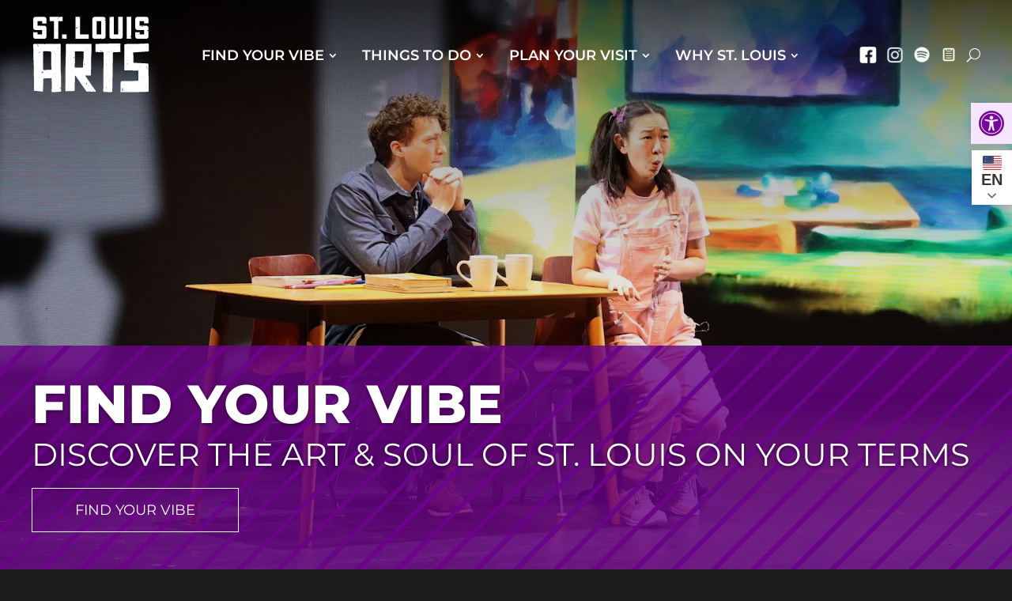

--- FILE ---
content_type: text/css
request_url: https://stlouisarts.org/wp-content/themes/STL-Arts/style.css?ver=4.27.5
body_size: 12101
content:
/*======================================
Theme Name: St. Louis Arts (Divi Child Theme)
Description: This is Divi child theme
Author: Thoughtprocess Interactive
Author URI: https://www.thinktpi.com.com/
Template: Divi
Version: 1.0
======================================*/

/* ===== NOTES ==================================================================
 * 
 * 
 * =============================================================================== */

/*add your custom CSS below this line*/

/* ######### GLOBAL STYLES #################### */
html,
body {
  color: #fff;
  line-height: 1.4;
  font-weight: 300;
}

h1,
h2,
h3,
h4,
h5,
h6 {
  color: #fff;
  margin: 0;
  padding: 0;
  line-height: 1.1;
  margin-bottom: 0.25em;
}

h1 {
  line-height: 1;
}
.vibe-icon-wrapper ul,
#place-details-vibe .place-details-vibe-icons {
  display: grid;
  grid-template-columns: repeat(8, 1fr);
  gap: 0.5rem;
  padding-left: 0;
  list-style: none;
}
#place-details-vibe .place-details-vibe-icons a:before {
  display: none;
}
.places-filter-wrapper .vibe-icon-wrapper ul li img,
#place-details-vibe .place-details-vibe-icons img {
  width: 32px;
  height: 32px;
  object-fit: contain;
}
.vibe-glossary-list,
#vibe-glossary-list {
  display: flex;
  flex-wrap: wrap;
  gap: 8px;
  justify-content: flex-start;
}
.vibe-glossary-list a,
#vibe-glossary-list a {
  border-radius: 6px !important;
  font-size: 14px;
  background: #cacaca;
  padding: 6px;
  color: #000;
  width: 40px;
  text-align: center;
  transition: 0.2s ease all;
}
.vibe-glossary-list a:hover,
#vibe-glossary-list a:hover {
  background: #fff;
}
.vibe-glossary-wrapper,
.vibe-glossary-wrapper h2 {
  background: transparent !important;
  color: #fff;
}
.vibe-glossary-wrapper .vibe-glossary-inner {
  max-width: 100% !important;
}
.vibe-glossary-wrapper .vibe-glossary-wrapper-icon {
  width: 10% !important;
}
.vibe-glossary-wrapper .related-vibes-column {
  width: auto !important;
}
.vibe-glossary-wrapper .related-vibes-column .related-vibes-title {
  font-weight: 600 !important;
}
.vibe-glossary-wrapper .related-vibes-column .vibe-link a {
  color: #ee2f4a !important;
  text-decoration: underline;
}
.related-vibes-wrapper {
  display: flex;
  gap: 1rem;
  align-items: center;
}
.related-vibes-wrapper img {
  width: 60px;
  height: 60px;
  object-fit: cover;
  max-width: initial !important;
  border-radius: 6px;
}
.related-vibes-wrapper a {
  color: #fff !important;
}

/* Add Vibe Icons to Filter */
#place-filters.divi-location-fullwidth .divi-filter-containter {
  display: block !important;
}
#place-filters.divi-location-fullwidth
  .divi-filter-containter
  .et_pb_de_mach_search_posts_item:not(.divi-swatch) {
  position: absolute;
  right: 0;
  width: 300px;
  float: right;
}
#place-filters.divi-location-fullwidth .divi-filter-containter .divi-swatch {
  z-index: 99999 !important;
  opacity: 1 !important;
}
#place-filters .divi-checkboxmulti {
  border: 2px solid #4a4a4a;
  padding: 6px;
  border-radius: 4px;
  max-width: 1300px;
  width: 100%;
}
#place-filters .divi-checkboxmulti.closed {
  display: none !important;
}
#place-filters .et_pb_contact_field_options_title {
  width: fit-content;
}
#place-filters .et_pb_contact_field_options_title:hover {
  cursor: pointer;
}
#place-filters .et_pb_contact_field_options_title:after {
  content: url("https://stlartsstg.wpengine.com/wp-content/uploads/2024/03/down.png");
  margin-left: 10px;
}
#place-filters .et_pb_contact_field_options_title.open:after {
  content: url("https://stlartsstg.wpengine.com/wp-content/uploads/2024/03/up.png");
  margin-left: 10px;
}
#place-filters #divi_filter .divi-filter-containter {
  grid-template-columns: 3fr 1fr !important;
}
#place-filters
  #divi_filter
  .divi-filter-containter
  .divi-filter-item[data-filter-option="vibe"],
#place-filters
  #divi_filter
  .divi-filter-containter
  .divi-filter-item[data-filter-option="icon_vibe"] {
  display: grid;
  grid-template-columns: repeat(5, 1fr);
  flex-wrap: wrap;
  gap: 0.5rem;
  background-color: #1c1c1c !important;
  z-index: 99999;
}
#place-filters #divi_filter .divi-filter-containter .et_pb_contact_field_radio {
  text-align: center;
  border: 2px solid #4a4a4a;
  border-radius: 4px;
  display: flex;
  transition: 0.3s ease;
  height: 56px;
}
#place-filters
  #divi_filter
  .divi-filter-containter
  .et_pb_contact_field_radio:hover {
  background: #ee2f4a !important;
}
.divi-swatch .et_pb_contact_field_radio input[type="checkbox"],
.divi-swatch .et_pb_contact_field_radio input[type="radio"] {
  display: block;
  opacity: 0;
  margin: 0;
  position: absolute;
  width: 100%;
  height: 100%;
}
.divi-swatch .et_pb_contact_field_radio input[checked="checked"] {
  background: #ee2f4a !important;
}
.divi-swatch .et_pb_contact_field_radio input[type="checkbox"]:hover,
.divi-swatch .et_pb_contact_field_radio input[type="radio"]:hover {
  cursor: pointer;
}
#place-filters label {
  background: transparent;
  border: none;
  margin: 0;
  display: flex;
  align-items: center;
  gap: 1rem;
  width: 100%;
  height: 100%;
  padding: 10px;
}
#place-filters label i {
  width: 40px;
  height: fit-content;
  display: block;
  line-height: 0 !important;
}
#place-filters label i:after {
  width: 30px;
  height: fit-content;
  display: block;
  line-height: 0 !important;
}
#place-filters label[title="18+"] i:after {
  content: url("/wp-content/uploads/2023/10/18-plus.svg");
}
#place-filters label[title="Underground"] i:after {
  content: url("/wp-content/uploads/2023/10/Underground.svg");
}
#place-filters label[title="Unique"] i:after {
  content: url("/wp-content/uploads/2024/02/Unique.svg");
}
#place-filters label[title="Up Close"] i:after {
  content: url("/wp-content/uploads/2023/10/Up-Close.svg");
}
#place-filters label[title="Traditional"] i:after {
  content: url("/wp-content/uploads/2023/10/Traditional.svg");
}
#place-filters label[title="Social Justice"] i:after {
  content: url("/wp-content/uploads/2023/10/Fight-for-Rights.svg");
}
#place-filters label[title="Outdoor"] i:after {
  content: url("/wp-content/uploads/2023/10/Outdoor.svg");
}
#place-filters label[title="National Act"] i:after {
  content: url("/wp-content/uploads/2024/02/National.svg");
}
#place-filters label[title="Local Talent"] i:after {
  content: url("/wp-content/uploads/2024/02/Local.svg");
}
#place-filters label[title="Landmark"] i:after {
  content: url("/wp-content/uploads/2024/02/Landmark.svg");
}
#place-filters label[title="LGBTQIA+ Friendly"] i:after {
  content: url("/wp-content/uploads/2023/10/LGBTQIA.svg");
}
#place-filters label[title="Kid Friendly"] i:after {
  content: url("/wp-content/uploads/2023/10/Kid-Friendly.svg");
}
#place-filters label[title="High Energy"] i:after {
  content: url("/wp-content/uploads/2023/10/High-Energy.svg");
}
#place-filters label[title="Broadway"] i:after {
  content: url("/wp-content/uploads/2024/02/Broadway.svg");
}
#place-filters label[title="Dramatic"] i:after {
  content: url("/wp-content/uploads/2024/02/Dramatic.svg");
}
#place-filters label[title="Daytime"] i:after {
  content: url("/wp-content/uploads/2023/10/Daytime.svg");
}
#place-filters label[title="Contemporary"] i:after {
  content: url("/wp-content/uploads/2023/10/Contemporary.svg");
}
#place-filters label[title="Chill"] i:after {
  content: url("/wp-content/uploads/2023/10/Chill.svg");
}
#place-filters label[title="Casual"] i:after {
  content: url("/wp-content/uploads/2023/10/Casual.svg");
}
#place-filters label[title="Free"] i:after {
  content: url("/wp-content/uploads/2023/10/Free.svg");
}
#place-filters label[title="21+"] i:after {
  content: url("/wp-content/uploads/2023/10/21-plus.svg");
}
#place-filters label[title="BIPOC"] i:after {
  content: url("/wp-content/uploads/2023/10/BIPOC.svg");
}
#place-filters label[title="Edgy"] i:after {
  content: url("/wp-content/uploads/2023/10/Edgy.svg");
}
#place-filters label[title="Funny"] i:after {
  content: url("/wp-content/uploads/2023/10/Funny.svg");
}
#place-filters label[title="ADA Compliant"] i:after {
  content: url("/wp-content/uploads/2023/10/ADA-comp.svg");
}
#place-filters label[title="ASL"] i:after {
  content: url("/wp-content/uploads/2023/10/ASL.svg");
}
#place-filters label[title="Drinks"] i:after {
  content: url("/wp-content/uploads/2023/10/Drinks.svg");
}
#place-filters label[title="Evening"] i:after {
  content: url("/wp-content/uploads/2023/10/Evening.svg");
}
#place-filters label[title="Fancy"] i:after {
  content: url("/wp-content/uploads/2023/10/Fancy.svg");
}
#place-filters label[title="Food"] i:after {
  content: url("/wp-content/uploads/2023/10/Food.svg");
}
#place-filters label[title="Jazz/Blues"] i:after {
  content: url("/wp-content/uploads/2024/02/Jazz-Blues.svg");
}
#place-filters label[title="Nighttime"] i:after {
  content: url("/wp-content/uploads/2024/02/Nighttime.svg");
}
#place-filters label[title="No Kids"] i:after {
  content: url("/wp-content/uploads/2024/02/No-Kids-Light.svg");
}
#place-filters label[title="Off Broadway"] i:after {
  content: url("/wp-content/uploads/2024/02/Off-Broadway.svg");
}
#place-filters label[title="Sensory"] i:after {
  content: url("/wp-content/uploads/2023/10/Sensory.svg");
}
#place-filters label[title="Elegant"] i:after {
  content: url("/wp-content/uploads/2024/02/Elegant.svg");
}
#place-filters label[title="Indoor"] i:after {
  content: url("/wp-content/uploads/2023/10/Indoor.svg");
}
#place-filters label[title="Musical"] i:after {
  content: url("/wp-content/uploads/2024/02/musical-light.svg");
}
#place-filters label[title="Kids Theater"] i:after {
  content: url("/wp-content/uploads/2024/02/Kids-Theater.svg");
}
#place-filters label[title="International"] i:after {
  content: url("/wp-content/uploads/2024/02/International.svg");
}
.filter-param-tags .remove-filter:after {
  color: #ed334c;
}
.filter-param-tags .filter-param-item {
  padding-top: 4px !important;
  padding-bottom: 4px !important;
}
.loop-place-title {
  font-family: "Montserrat", Helvetica, Arial, Lucida, sans-serif !important;
  font-weight: 500 !important;
  font-size: 24px !important;
  color: #ffffff !important;
}
#place-filters .et_pb_contact_field_radio.selected {
  background: #ed334c;
}
.page-numbers li {
  border: none !important;
}

#place-filters.checkbox-filters
  .et_pb_de_mach_search_posts_item.inline_checkboxes {
  opacity: 1 !important;
  position: relative !important;
  right: 0;
  width: 100% !important;
  float: none !important;
}
#place-filters.checkbox-filters .et_pb_contact_field_radio {
  margin-right: 0 !important;
  padding: 0;
}
#place-filters.checkbox-filters .et_pb_contact_field_radio input {
  margin: 0 !important;
}
#place-filters.checkbox-filters
  .divi-checkboxmulti
  .et_pb_contact_field_radio
  input,
#place-filters.checkbox-filters
  .divi-checkboxmulti
  .et_pb_contact_field_radio
  .checkmark {
  width: 100% !important;
  height: 100% !important;
}
#place-filters.checkbox-filters
  .divi-checkboxmulti
  .et_pb_contact_field_radio
  .checkmark {
  opacity: 0;
}
#place-filters.checkbox-filters
  .divi-checkboxmulti
  .et_pb_contact_field_radio
  input:checked
  ~ .checkmark {
  opacity: 1;
}
#place-filters.checkbox-filters
  .divi-checkboxmulti
  .et_pb_contact_field_radio
  .checkmark:after {
  opacity: 0;
}
#place-filters.checkbox-filters .radio-label {
  z-index: 9999;
  flex-direction: row;
  justify-content: flex-start;
}
#place-filters.checkbox-filters .radio-label:hover {
  cursor: pointer;
}
.related-posts-wrapper {
  grid-template-columns: 1fr 1fr 1fr;
  display: grid;
  gap: 3rem;
}

@media (max-width: 600px) {
  .related-posts-wrapper {
    display: block;
  }

  .related-posts-wrapper .related-post {
    margin-bottom: 32px;
  }
}

.related-posts-wrapper .related-posts-content a,
.related-posts-wrapper .related-posts-content img {
  width: 100%;
}

#stl-places-loop .related-posts-wrapper .related-posts-content a {
  display: flex;
  width: 100%;
  position: relative;
}

#stl-places-loop .related-posts-wrapper .grid-item-cont a > .card-image {
  width: 150px;
  min-width: 150px;
  margin-right: 10px;
}

#stl-places-loop .related-posts-wrapper .grid-item-cont a::after {
  content: "";
  display: block;
  position: absolute;
  width: 150px;
  height: auto;
  aspect-ratio: 1 / 1;
  top: 8px;
  left: -8px;
  background-color: #444;
  z-index: -1;
}

#stl-places-loop .related-posts-wrapper .related-posts-content img {
  width: 100%;
}

#stl-places-loop .related-posts-wrapper .grid-item-cont a .loop-place-title,
.related-posts-wrapper a h3 {
  font-size: clamp(20px, 2vw, 24px) !important;
  margin-top: 0;
  text-transform: capitalize !important;
  font-weight: 500 !important;
  overflow: hidden;
  display: -webkit-box;
  -webkit-line-clamp: 4;
  -webkit-box-orient: vertical;
  text-overflow: ellipsis;
  max-height: 4.8em;
}

@media (max-width: 1279px) {
  #stl-places-loop .related-posts-wrapper .grid-item-cont a > .card-image {
    width: 130px;
    min-width: 130px;
  }

  #stl-places-loop .related-posts-wrapper .grid-item-cont a::after {
    width: 130px;
  }
}

@media (max-width: 1024px) {
  #stl-places-loop .related-posts-wrapper .grid-item-cont a > .card-image {
    width: 120px;
    min-width: 120px;
  }

  #stl-places-loop .related-posts-wrapper .grid-item-cont a::after {
    width: 120px;
  }
}

@media (max-width: 950px) and (min-width: 768px) {
  #place-filters.checkbox-filters .divi-filter-item[data-filter-option="vibe"] {
    grid-template-columns: repeat(4, 1fr) !important;
  }
  #stl-post-list-module > div {
    grid-template-columns: 1fr 1fr !important;
  }
}
@media (max-width: 767px) and (min-width: 451px) {
  #place-filters.checkbox-filters .divi-filter-item[data-filter-option="vibe"] {
    grid-template-columns: repeat(2, 1fr) !important;
  }
}
@media (max-width: 767px) {
  #place-filters.checkbox-filters
    .et_pb_de_mach_search_posts_item:not(.inline_checkboxes) {
    position: relative;
    float: none;
    width: 300px;
  }
  .places-loop {
    margin-top: 50px;
  }
  #stl-post-list-module > div {
    grid-template-columns: 1fr !important;
  }
  .divi-filter-pagination ul.page-numbers {
    justify-content: start !important;
    flex-wrap: wrap;
    margin-top: 30px;
  }
  .divi-filter-pagination ul.page-numbers li a {
    font-size: 1em !important;
  }
}
@media (max-width: 450px) {
  #place-filters.checkbox-filters
    .et_pb_de_mach_search_posts_item:not(.inline_checkboxes) {
    width: 100% !important;
  }
  #place-filters.checkbox-filters
    #divi_filter
    .divi-filter-containter
    .et_pb_contact_field_radio {
    height: 70px;
  }
  #place-filters.checkbox-filters label i {
    width: 60px;
  }
  #place-filters.checkbox-filters label i::after {
    width: 40px;
  }
  #place-filters.checkbox-filters .divi-filter-item[data-filter-option="vibe"] {
    grid-template-columns: repeat(1, 1fr) !important;
    height: 90vh;
    overflow-y: scroll;
  }
  .stl-post-list-trip-inspiration #stl-post-list-module > div {
    grid-template-columns: 1fr !important;
  }
}
/* End of Vibe Icons Filter */

/* New Vibe Filtering Layout */
.vibe-icon-wrapper a,
.vibe-icon-wrapper p {
  color: #828282;
  font-size: 12px;
}
.loop-place-title {
  font-family: "Montserrat", Helvetica, Arial, Lucida, sans-serif !important;
  font-weight: 500 !important;
  font-size: 24px !important;
  color: #ffffff !important;
  margin-top: 0.25em;
}

/* =Theme customization starts here
------------------------------------------------------- */

.et_pb_section {
  background-color: #1c1c1c;
  padding-left: 40px;
  padding-right: 40px;
}

.et_pb_row {
  width: 100%;
  max-width: 1300px;
  /* padding: 0 40px !important; */
}

#page-container {
  overflow-y: unset !important;
}

/*=========================================================*/
/* ----------------------- TEXT -------------------- */
/*=========================================================*/

h1,
.et_pb_title_container h1 {
  font-size: clamp(28px, 7vw, 68px) !important;
  font-family: "montserrat";
  font-weight: 800;
  line-height: 1;
  text-transform: uppercase;
}

h2 {
  font-size: 44px;
  font-family: "montserrat";
  font-weight: 800;
  line-height: 1.1;
  text-transform: uppercase;
}

h3 {
  font-size: 22px;
  font-family: "montserrat";
  font-weight: 800;
  line-height: 1.2;
  text-transform: uppercase;
}

h4 {
  font-size: 32px;
  font-family: "montserrat";
  font-weight: 800;
  line-height: 1.2;
  text-transform: uppercase;
}

h1 a,
h2 a,
h3 a,
h4 a,
h5 a,
h6 a {
  position: relative;
  overflow: hidden;
  display: inline-block;
  color: #fff;
  overflow: hidden;
  background-color: #fff;
  background-image: url(/wp-content/uploads/2024/03/diagonal-text-anchor-bg.png);
  background-clip: text;
  -webkit-background-clip: text;
  -webkit-text-fill-color: transparent;
  background-repeat: no-repeat;
  background-position: top 0 right 1300px;
  /* transition: background-position 700ms ease, background-color 800ms ease-in; */
  transition-property: background-position, background-color;
  transition-duration: 2000ms, 100ms;
  transition-delay: 0s, 0s;
  transition-timing-function: ease;
  text-decoration: none; /*text decorations are clipped in WebKit browsers */
}

h1 a:hover,
h2 a:hover,
h3 a:hover,
h4 a:hover,
h5 a:hover,
h6 a:hover {
  background-position: top 0 right -100px;
  background-color: #f4cc02;
  transition-property: background-position, background-color;
  transition-duration: 700ms, 200ms;
  transition-delay: 0s, 700ms;
  transition-timing-function: ease;
}

.pre-header p {
  font-size: 21px;
  font-family: "montserrat";
  font-weight: 700;
  line-height: 1.2;
}

p {
  font-size: 18px;
  font-family: "montserrat";
}

blockquote p {
  font-size: 26px;
  font-family: "baskerville";
  font-weight: 500;
}

.footer h3 {
  font-size: 28px;
  font-family: "montserrat";
  font-weight: 600;
  line-height: 1.1;
}

.footer-copyright p {
  font-size: 13px !important;
}

.hp-mayor-quote p {
  font-size: 32px;
  font-family: "montserrat";
  font-weight: 700 !important;
  line-height: 1.4;
}

.mobile-text-big a {
  font-size: 21px !important;
  font-weight: 700 !important;
}

.stl-button {
  display: inline-block;
  text-transform: uppercase;
  font-family: "montserrat";
  font-weight: 400;
  padding: 1em 3em;
  line-height: 1;
  border: 1px solid #fff;
  color: #fff;
  background-color: transparent;
  transition: all 0.5s;
  text-shadow: none;
  position: relative;
  overflow: hidden;
  z-index: 9999;
}

.stl-button::before {
  content: "";
  display: block;
  position: absolute;
  top: 0;
  right: 130%;
  width: 150%;
  height: 100%;
  transform: skew(-45deg) translateX(8%);
  background-color: #fff;
  transition: right 0.5s;
  z-index: -1;
}

.stl-button:hover {
  color: purple;
}

.stl-button:hover::before {
  right: 0;
}

#main-content .et_pb_posts a.more-link,
.stl-button-more,
.related-post a.more-link {
  display: inline-block !important;
  text-transform: uppercase;
  font-family: "montserrat";
  font-size: 0.6em;
  font-weight: 400;
  text-decoration: none !important;
  padding: 0.3em 1.5em 0.1em 1.5em !important;
  transform: translateY(0.2em);
  line-height: 0.9;
  border: 1px solid #fff;
  color: #fff;
  background-color: transparent;
  transition: all 0.5s;
  text-shadow: none;
  position: relative;
  overflow: hidden;
}

#main-content .et_pb_posts a.more-link.after-text,
.stl-button-more.after-text {
  margin-left: 1em;
}

#main-content .et_pb_posts a.more-link::before,
.stl-button-more::before,
.related-post a.more-link::before {
  content: "";
  display: block;
  position: absolute;
  top: -1px;
  right: 130%;
  width: 150%;
  height: calc(100% + 2px);
  transform: skew(-45deg) translateX(8%);
  background-color: #ee2f4a;
  transition: right 0.5s;
  z-index: -1;
}

#main-content .et_pb_posts a.more-link:hover,
.stl-button-more:hover,
.related-post a.more-link:hover {
  color: white;
  border-color: #ee2f4a;
}

#main-content .et_pb_posts a.more-link:hover::before,
.stl-button-more:hover::before,
.related-post a.more-link:hover::before {
  right: -2px;
}

#main-content .et_pb_posts a.more-link,
.related-post a.more-link {
  font-size: 1em;
  padding: 1em 2em !important;
  margin-top: 1em;
}

a:has(> img) {
  display: inline-block;
  overflow: hidden;
  position: relative;
  font-size: 0;
}

#stl-places-loop .grid-item-cont a > .card-image,
.related-post a > .card-image {
  position: relative;
  overflow: hidden;
  font-size: 0;
}

.related-post a > .card-image {
  margin-bottom: 16px;
}

a:has(> img)::before,
#stl-places-loop .grid-item-cont a > .card-image::before,
.related-post a > .card-image::before {
  content: "";
  display: block;
  position: absolute;
  top: -1px;
  right: 200%;
  width: 300%;
  height: calc(100% + 2px);
  transform: skew(-45deg) translateX(8%);
  background-color: rgba(238, 47, 74, 0.5);
  /* mix-blend-mode: multiply; */
  transition: right 0.8s;
  z-index: 10;
}

a:has(> img):hover::before,
#stl-places-loop .grid-item-cont a:hover > .card-image::before,
.related-post a:hover > .card-image::before {
  right: -100%;
}

@media (max-width: 500px) {
  #stl-home-banner-section:not(.landing-banner) h1,
  #stl-main-banner-section h1 {
    font-size: 12vw;
  }
  #stl-home-banner-section:not(.landing-banner) h2,
  #stl-main-banner-section h2 {
    font-size: 8vw !important;
  }
  h1 {
    font-size: 10vw;
  }
}

.pagination {
  display: flex;
  flex-direction: row-reverse;
  justify-content: flex-end;
}

.pagination > .alignleft,
.pagination > .alignright {
  float: none;
  display: inline-block;
  margin-right: 8px;
}

.pagination > .alignleft a::after {
  content: "Next Page";
  visibility: visible;
  display: inline-block;
  padding: 1em 3em;
  line-height: 1;
  font-size: 1rem;
}

.pagination > .alignleft a {
  font-size: 0;
}

.pagination > .alignright a::after {
  content: "Previous Page";
  visibility: visible;
  display: inline-block;
  padding: 1em 3em;
  line-height: 1;
  font-size: 1rem;
}

.pagination > .alignright a {
  font-size: 0;
}

.pagination > .alignleft:empty::after,
.pagination > .alignright:empty::after {
  content: "";
  display: inline-block;
  font-size: 1rem;
  text-transform: uppercase;
  font-family: "montserrat";
  font-weight: 400;
  padding: 1em 3em;
  line-height: 1;
  border: 1px solid #fff;
  color: #fff;
  background-color: transparent;
  transition: all 0.5s;
  text-shadow: none;
  position: relative;
  overflow: hidden;
  opacity: 25%;
}

.pagination > .alignleft:empty::after {
  content: "Next Page";
}

.pagination > .alignright:empty::after {
  content: "Previous Page";
}

@media (max-width: 479px) {
  .pagination > .alignleft a::after,
  .pagination > .alignright a::after,
  .pagination > .alignleft:empty::after,
  .pagination > .alignright:empty::after {
    padding: 0.8em 2em;
  }
}

@media (max-width: 419px) {
  .pagination > .alignleft a::after,
  .pagination > .alignright a::after,
  .pagination > .alignleft:empty::after,
  .pagination > .alignright:empty::after {
    padding: 0.8em 1.5em;
    font-size: 0.9rem;
  }
}

@media (max-width: 354px) {
  .pagination > .alignleft a::after,
  .pagination > .alignright a::after,
  .pagination > .alignleft:empty::after,
  .pagination > .alignright:empty::after {
    font-size: 0.8rem;
  }
}

/*=========================================================*/
/* -------- HOME PAGE  ------------ */
/*=========================================================*/

#stl-home-banner-section {
  height: 100vh;
  overflow: hidden;
}

#stl-main-banner-section {
  height: 60vh;
  min-height: 350px;
  padding-left: 0;
  padding-right: 0;
  overflow: hidden;
}

@media (max-width: 980px) {
  #stl-main-banner-section + div.et_pb_section_1 {
    padding-top: 20px;
  }
}

#stl-home-banner-section::after,
#stl-main-banner-section::after {
  content: "";
  position: absolute;
  top: 0;
  left: 0;
  height: 100vh;
  width: 100%;
  background-image: linear-gradient(
    rgba(0, 0, 0, 0.5) 0,
    rgba(0, 0, 0, 0.1) 50%
  );
  z-index: 1;
}

#stl-banner-overlay-row {
  position: absolute;
  bottom: 0;
  width: 100% !important;
  padding: 0;
  max-width: 100% !important;
}

#stl-home-banner-section h1,
#stl-home-banner-section h2,
#stl-home-banner-section h3,
#stl-home-banner-section h4,
#stl-home-banner-section h5,
#stl-home-banner-section p {
  text-shadow: 0 1px 4px rgba(0, 0, 0, 0.6);
}

#stl-home-banner-section h1 {
  margin-bottom: 0.125em;
}

#stl-home-banner-section h2 {
  font-weight: 400;
  line-height: 1.1;
  margin-bottom: 0.5em;
  font-size: 40px;
}

#stl-banner-overlay-row > .et_pb_column {
  max-width: 1300px;
  width: 100%;
  margin-left: auto !important;
  margin-right: auto !important;
  padding: 40px 0;
  float: none;
}

#stl-home-featured-posts-section {
  position: relative;
  padding-top: 40px;
  padding-bottom: 40px;
}

#stl-home-featured-posts-section::before {
  content: "";
  display: block;
  position: absolute;
  top: 75px;
  bottom: 75px;
  left: 0;
  right: 0;
  background-image: url("/wp-content/uploads/2024/03/diagonal-stripe-bg-dark-grey.png");
}

@media (max-width: 1000px) {
  #stl-home-featured-posts-section::before {
    bottom: 0;
  }
}

#stl-home-featured-posts-row {
  padding: 0;
}

.featured-posts-wrapper {
  display: flex;
  flex-direction: row;
  position: relative;
  gap: 40px;
  align-items: center;
  padding: 0;
}

.featured-posts-wrapper > div {
  width: 50%;
  height: auto;
}

.featured-posts-wrapper .stl-button {
  margin-top: 1em;
}

.featured-posts-wrapper:nth-of-type(even) {
  flex-direction: row-reverse;
  text-align: right;
}

.featured-posts-wrapper:nth-of-type(even) .title-line {
  margin-left: auto;
}

.featured-posts-img-wrapper {
  position: relative;
}

.featured-posts-img-wrapper::before {
  content: "";
  display: block;
  position: absolute;
  width: 100%;
  height: 100%;
  top: 10px;
  right: 10px;
  background-color: #444;
  z-index: -1;
}

.featured-posts-img-wrapper a {
  display: block;
  font-size: 0;
}

.featured-posts-img-wrapper img {
  aspect-ratio: 6 / 5;
  object-fit: cover;
}

#stl-home-trip-inspiration-module > div {
  display: grid;
  grid-template-columns: 1fr 1fr;
  gap: 60px;
}

#stl-home-trip-inspiration-module > div > article {
  /* width: 50%; */
}

#stl-home-trip-inspiration-module > div > article .entry-featured-image-url {
  margin-bottom: 20px;
}

#stl-home-trip-inspiration-module > div > article > a {
  display: inline-block;
  margin-bottom: 20px;
}

#stl-home-trip-inspiration-module > div > article img {
  width: 100%;
  aspect-ratio: 1 / 1;
  object-fit: cover;
}

#stl-home-trip-inspiration-module > div > article h2 {
  margin-bottom: 0;
  font-size: 32px;
  font-weight: 400;
  text-transform: none;
}

#stl-home-this-weekend-row,
#stl-this-weekend-row {
  max-width: 100% !important;
  width: 100% !important;
  padding: 0 20px;
}

#stl-weekend-wrapper {
  width: calc(100% - 30px);
  margin-left: auto;
  margin-right: auto;
}

#stl-this-weekend-row #stl-weekend-wrapper {
  display: flex;
  flex-wrap: wrap;
  justify-content: center;
}

@media (max-width: 1400px) {
  #stl-this-weekend-row #stl-weekend-wrapper {
    width: 100%;
  }
}

#stl-this-weekend-row #stl-weekend-wrapper article {
  width: calc(25% - 40px);
  margin: 20px;
}

@media (max-width: 1200px) {
  #stl-this-weekend-row #stl-weekend-wrapper article {
    width: calc(33% - 40px);
    margin: 20px;
  }
}

@media (max-width: 1024px) {
  #stl-this-weekend-row #stl-weekend-wrapper article {
    width: calc(50% - 40px);
    margin: 20px;
  }
}

@media (max-width: 768px) {
  #stl-this-weekend-row #stl-weekend-wrapper article {
    width: calc(50% - 30px);
    margin: 15px;
  }
}

@media (max-width: 500px) {
  #stl-this-weekend-row #stl-weekend-wrapper article {
    width: 100%;
    margin: 0 0 20px 0;
  }
}

#stl-weekend-wrapper article img {
  aspect-ratio: 4 / 5;
  object-fit: cover;
}

#stl-weekend-wrapper .slick-slide {
  padding: 0 15px;
}

#stl-home-people-module > div {
  display: grid;
  grid-template-columns: repeat(3, minmax(0, 1fr));
  gap: 40px;
}

#stl-home-people-module > div > article {
  /* width: 50%; */
}

#stl-home-people-module > div > article .entry-featured-image-url {
  margin-bottom: 20px;
}

#stl-home-people-module > div > article img {
  aspect-ratio: 1 / 1;
  object-fit: cover;
}

#stl-home-people-module > div > article h2 {
  margin-bottom: 0.5em;
  font-size: clamp(24px, 3.5vw, 28px);
  font-weight: 400;
  text-transform: none;
  /* max-height: 3.3em; */
}

#stl-home-people-module > div > article h2 a {
  overflow: hidden;
  display: -webkit-box;
  -webkit-line-clamp: 3;
  -webkit-box-orient: vertical;
  text-overflow: ellipsis;
}

#stl-home-people-module > div > article p {
  color: #fff;
  display: -webkit-box;
  -webkit-box-orient: vertical;
  -webkit-line-clamp: 3;
  overflow: hidden;
}

#stl-home-spotify-module {
  background-color: #282828;
  font-size: 0;
  position: relative;
}

#stl-home-spotify-module::before {
  content: "";
  display: block;
  background-color: #760697;
  position: absolute;
  top: 10px;
  right: 10px;
  width: 100%;
  height: 100%;
}

#sb_instagram #sbi_images {
  padding: 0 !important;
}

.hp-bucket {
  transition: 250ms all ease-in;
}

@media screen and (max-width: 600px) {
  .hp-bucket {
    margin-bottom: 1.5em !important;
  }
}

@media screen and (min-width: 1100px) {
  .hp-bucket:hover {
    transform: translatey(-3px) scale(1.15);
    box-shadow: 0 10px 35px rgba(0, 0, 0, 0.3);
    z-index: 3;
    cursor: url(/wp-content/uploads/2023/03/FLEU-POINTER-3.png), auto;
    outline: 7px solid rgba(255, 255, 255, 0.5);
    border-radius: 1px;
  }

  .hp-bucket:hover::before {
    content: "LEARN MORE";
    position: absolute;
    bottom: 60px;
    left: 50%;
    transform: translatex(-50%);
    font-size: 13px;
    color: #fff;
    transition: 300ms all ease-in;
    opacity: 1;
    z-index: 10;
  }

  .hp-image-1::before {
    content: "";
    position: absolute;
    top: -30px;
    left: -30px;
    height: 400px;
    width: 730px;
    background-color: rgba(255, 255, 255, 0.08);
    border: 1px solid rgba(255, 255, 255, 0.1);
    border-radius: 5px;
    z-index: -1;
    background-image: linear-gradient(
      rgba(255, 255, 255, 0.1),
      rgba(255, 255, 255, 0.1) 50deg
    );
    backdrop-filter: blur(10);
  }

  .hp-image-2::before {
    content: "";
    position: absolute;
    top: -30px;
    right: -30px;
    height: 400px;
    width: 730px;
    background-color: rgba(255, 255, 255, 0.08);
    border: 1px solid rgba(255, 255, 255, 0.1);
    border-radius: 5px;
    z-index: -1;
    background-image: linear-gradient(
      rgba(255, 255, 255, 0.1),
      rgba(255, 255, 255, 0.1) 50deg
    );
    backdrop-filter: blur(10);
  }

  .hp-image-3::before {
    content: "";
    position: absolute;
    bottom: -30px;
    left: -30px;
    height: 400px;
    width: 730px;
    background-color: rgba(255, 255, 255, 0.08);
    border: 1px solid rgba(255, 255, 255, 0.1);
    border-radius: 5px;
    z-index: -1;
    background-image: linear-gradient(
      rgba(255, 255, 255, 0.1),
      rgba(255, 255, 255, 0.1) 50deg
    );
    backdrop-filter: blur(10);
  }
}

.category-buckets {
  display: flex;
  gap: 16px;
  justify-content: space-evenly !important;
}

@media screen and (min-width: 980px) {
  .category-buckets {
    transform: translateX(-6px) !important;
  }
}

@media screen and (max-width: 781px) {
  .hp-bucket {
    width: 100% !important;
  }
}

/*=========================================================*/
/*----------------- CATEGORY PAGES ---------------- */
/*=========================================================*/

#stl-post-list-module > div {
  display: grid;
  grid-template-columns: 1fr 1fr 1fr;
  gap: 40px;
}

#stl-post-list-module > div > article {
  /* width: 50%; */
}

#stl-post-list-module > div > article .entry-featured-image-url {
  margin-bottom: 20px;
}

#stl-post-list-module > div > article img {
  aspect-ratio: 1 / 1;
  object-fit: cover;
}

#stl-post-list-module > div > article h2 {
  margin-bottom: 0.5em;
  font-size: 28px;
  font-weight: 400;
  text-transform: none;
}

#stl-post-list-module > div > article p {
  color: #fff;
}

#stl-post-list-module > div > div:last-child {
  grid-column: 1 / -1;
}

.stl-post-list-trip-inspiration #stl-post-list-module > div {
  grid-template-columns: 1fr 1fr 1fr;
}

.stl-post-list-trip-inspiration #stl-post-list-module > div > article img {
  aspect-ratio: 1 / 1;
}

.filtered-posts-loading {
  display: none !important;
}

@media only screen and (min-width: 1080px) {
  .dt-blog .et_pb_post.has-post-thumbnail .entry-featured-image-url {
    float: left;
    width: 25%;
    margin-right: 5%;
  }
  .dt-blog .et_pb_post.has-post-thumbnail:not(.format-gallery) > .post-content {
    padding-left: 30%;
  }
}

.et_pb_posts.et_pb_module article .et_pb_with_background .et_pb_row {
  width: 100% !important;
}

@media (min-width: 981px) {
  .dt-blog .et_pb_section {
    padding: 0;
  }
}

@media only screen and (min-width: 1350px) {
  .dt-blog .et_pb_section {
    padding: 0;
  }
}

.places-address {
  padding-bottom: 20px;
}

.places-address p {
  font-weight: 700 !important;
}

.et_pb_blog_1 .et_pb_post .entry-title a {
  /* font-size: 42px !important;
  padding-bottom: 20px !important; */
  /*   letter-spacing: 1px; */
}

/*=========================================================*/
/* -------- VIBE FILTER LIST --------- */
/*=========================================================*/

#stl-find-your-vibe-banner-section h1,
#stl-find-your-vibe-banner-section h2,
#stl-place-page-banner-section h1 {
  text-shadow: 0 1px 4px rgba(0, 0, 0, 0.6);
}

#stl-place-page-banner-section h1 {
  margin-bottom: 0;
}

#stl-find-your-vibe-banner-section h2 {
  font-weight: 300;
  line-height: 1.1;
  margin-bottom: 0.5em;
  font-size: clamp(20px, 2.5vw, 32px) !important;
  text-transform: none;
}

@media (max-width: 900px) {
}

.stl-vibe-tag-wrapper {
  font-size: 0;
}

.stl-vibe-tag {
  display: inline-block !important;
  text-transform: uppercase;
  font-family: "montserrat";
  font-size: 0.6rem;
  font-weight: 400;
  text-decoration: none !important;
  padding: 0.3em 1em 0.1em !important;
  margin: 0 0.5em 0.5em 0;
  transform: translateY(0.2em);
  line-height: 0.9;
  border: 1px solid #fff;
  color: #fff;
  background-color: transparent;
  transition: all 0.5s;
  text-shadow: none;
  position: relative;
  overflow: hidden;
}

.stl-vibe-tag:hover {
  color: #fff;
  border-color: #ee2f4a;
}

.stl-vibe-tag:before {
  content: "";
  display: block;
  position: absolute;
  top: -1px;
  right: 130%;
  width: 150%;
  height: calc(100% + 2px);
  transform: skew(-45deg) translateX(8%);
  background-color: #ee2f4a;
  transition: right 0.5s;
  z-index: -1;
}

.stl-vibe-tag:hover:before {
  right: -2px;
}

a .loop-place-title,
.related-posts-wrapper a h3 {
  position: relative;
  overflow: hidden;
  /* display: inline-block; */
  color: #fff;
  overflow: hidden;
  background-color: #fff;
  background-image: url(/wp-content/uploads/2024/03/diagonal-text-anchor-bg.png);
  background-clip: text;
  -webkit-background-clip: text;
  -webkit-text-fill-color: transparent;
  background-repeat: no-repeat;
  background-position: top 0 right 1300px;
  transition: background-position 0.7s ease;
  text-decoration: none;
}

a:hover .loop-place-title,
.related-posts-wrapper a:hover h3 {
  background-position: top 0 right -100px;
}

#vibe-filters.vibe-filters-desktop
  .divi-filter-containter
  .et_pb_module:nth-child(2)
  .et_pb_contact_field_radio.is-collapsible {
  text-transform: uppercase;
  margin-bottom: 8px;
  background-color: transparent;
}

#vibe-filters.vibe-filters-desktop
  .divi-filter-containter
  .et_pb_contact_field_radio.music-venues {
  /* HIDE MUSIC VENUES FOR THE TIME BEING */
  display: none !important;
  height: 0;
  overflow: hidden;
  margin: 0;
  padding: 0;
  visibility: hidden;
}

#vibe-filters .et_pb_contact_field_radio {
  margin-left: 0 !important;
  margin-bottom: 2px;
  font-size: 16px;
  cursor: pointer;
  background-color: #222;
  position: relative;
  overflow: hidden;
  white-space: nowrap;
  text-overflow: ellipsis;
  padding-right: 5px;
}

#vibe-filters .et_pb_contact_field_radio:before {
  content: "";
  display: block;
  position: absolute;
  top: -1px;
  right: 130%;
  width: 150%;
  height: calc(100% + 2px);
  transform: skew(-45deg) translateX(8%);
  background-color: #ee2f4a;
  transition: right 0.5s;
}

#vibe-filters .et_pb_contact_field_radio:hover:before {
  right: -2px;
}

#vibe-filters .et_pb_contact_field_radio label {
  cursor: pointer;
  width: 100%;
  display: block;
}

#vibe-filters .et_pb_contact_field_radio input {
  margin: 4px 6px 4px 4px;
  outline: 1px solid #fff;
  accent-color: #ee2f4a;
  width: 16px;
  height: 16px;
  transform: translateY(1px);
  cursor: pointer;
}

#vibe-filters .et_pb_contact_field_radio input[checked="checked"] {
  outline: 1px solid #ee2f4a;
}

body #page-container .et_pb_section #stl-places-loop .filter-param-item {
  padding-bottom: 3px !important;
  padding-right: 30px !important;
  margin-right: 10px;
  border-radius: 0;
}

#vibe-filters .divi-filter-item[data-filter-name="vibe"] {
  margin-top: 0 !important;
}
#vibe-filters .et_pb_contact_field_radio.is-collapsible {
  margin-left: 0;
}
#vibe-filters .et_pb_contact_field_radio {
  margin-left: 8px;
}
#vibe-filters.vibe-filters-desktop
  .divi-filter-containter
  .et_pb_module:nth-child(2)
  .et_pb_contact_field_radio:not(.hidden) {
  /* display: block !important; */
  display: flex !important;
}
.hidden {
  display: none !important;
}
#vibe-filters .button_container {
  position: absolute;
  top: -50px;
}
#vibe-filters .et_pb_contact_field_radio.is-collapsible:not(:first-child) {
  margin-top: 20px;
}
#vibe-filters.vibe-filters-desktop
  .divi-filter-containter
  .et_pb_module:nth-child(2)
  .et_pb_contact_field_radio.is-collapsible {
  pointer-events: none !important;
  background-color: transparent;
}
#vibe-filters .et_pb_contact_field_radio.is-collapsible label {
  font-family: "Montserrat", Helvetica, Arial, Lucida, sans-serif;
  font-weight: 600;
  font-size: 20px;
}
#vibe-filters.vibe-filters-desktop
  .et_pb_contact_field_radio.is-collapsible
  input,
#vibe-filters.vibe-filters-mobile
  .et_pb_contact_field_radio.is-collapsible
  input,
#vibe-filters.vibe-filters-desktop
  .et_pb_contact_field_radio.is-collapsible:after {
  display: none;
}

#stl-places-loop .loop-grid .grid-item {
  border: none;
}

#stl-places-loop .divi-filter-pagination .page-numbers {
  color: #fff;
}

@media (max-width: 980px) {
  #vibe-filters .et_pb_contact_field_radio::before {
    display: none;
  }

  #vibe-filters.vibe-filters-desktop .et_pb_contact_field_radio.is-collapsible {
    display: block !important;
    padding: 4px 8px;
    background-color: #2a2a2a;
  }

  #vibe-filters .et_pb_contact_field_radio.is-collapsible:not(:first-child) {
    margin-top: 5px;
  }

  #vibe-filters.vibe-filters-desktop .et_pb_contact_field_radio {
    /* display: block; */
    display: flex;
    padding: 3px 8px;
  }

  #vibe-filters .et_pb_contact_field_radio:not(.is-collapsible) label {
    /* display: inline; */
    width: 100%;
    display: block;
  }

  #vibe-filters .et_pb_contact_field_radio.is-collapsible label {
    display: inline;
  }

  #vibe-filters.vibe-filters-desktop
    .divi-filter-containter
    .et_pb_module:not(first-child)
    .et_pb_contact_field_radio.is-collapsible {
    pointer-events: auto !important;
  }
  #vibe-filters.vibe-filters-desktop
    .divi-filter-containter
    .et_pb_module:not(first-child)
    .et_pb_contact_field_radio.is-collapsible:after {
    display: block;
  }
}

/*=========================================================*/
/* -------- PLACES --------- */
/*=========================================================*/

#stl-map-embed-module:empty {
  display: none;
}

.stl-map-embed-wrapper iframe {
  height: auto;
  aspect-ratio: 1 / 1;
}

.place-post-content {
  width: 100% !important;
}

.places-row {
  background-color: transparent !important;
}

.places-website,
.places-link {
  font-family: "Montserrat", Helvetica, Arial, Lucida, sans-serif;
  font-weight: 700;
  text-transform: uppercase;
  font-size: 16px;
  background-color: #ee2f4a;
  background: linear-gradient(
    122deg,
    rgba(179, 3, 28, 1) 0%,
    rgba(238, 47, 74, 1) 100%
  );
  padding-top: 5px !important;
  padding-right: 1em !important;
  padding-bottom: 5px !important;
  padding-left: 1em !important;
  margin-bottom: 0px !important;
  max-width: 500px !important;
}

.places-website a {
  color: white !important;
}

.et_pb_de_mach_acf_item_0 {
  margin-bottom: 0px !important;
}

.places-address {
  padding-top: 1em !important;
  padding-bottom: 1em !important;
  margin-top: 0px !important;
  margin-bottom: 0px !important;
}

.places-website a {
  color: white !important;
  font-size: 16px;
}

.description-text p {
  font-size: 16px !important;
}

.places-meta {
  margin-bottom: 15px;
  font-size: 13px !important;
}

#stl-place-page-content-section h2 {
  font-weight: 400;
  text-transform: none;
}

#stl-place-page-content-section .stl-button {
  padding: 1em 2em;
}

/* #stl-place-page-related-posts-module > div {
  display: grid;
  grid-template-columns: 1fr 1fr 1fr;
  gap: 40px;
} */

@media (max-width: 767px) {
  #stl-place-page-related-posts-module > div {
    display: block !important;
  }

  #stl-place-page-related-posts-module > div > article.et_pb_post {
    width: 100%;
    margin-bottom: 32px !important;
  }

  #stl-place-page-related-posts-module > div > article.et_pb_post a.more-link {
    margin-top: 0;
  }
}

#stl-place-page-related-posts-module > div > article {
  /* width: 50%; */
}

#stl-place-page-related-posts-module > div > article .entry-featured-image-url {
  margin-bottom: 20px;
}

#stl-place-page-related-posts-module > div > article img {
  aspect-ratio: 3 / 2;
  object-fit: cover;
}

#stl-place-page-related-posts-module > div > article h2 {
  margin-bottom: 0.5em;
  font-size: clamp(20px, 2.8vw, 26px) !important;
  font-weight: 400;
  text-transform: none;
}

#stl-place-page-related-posts-module > div > article p {
  color: #fff;
  display: -webkit-box;
  -webkit-box-orient: vertical;
  -webkit-line-clamp: 4;
  overflow: hidden;
}

#main-content #stl-place-page-related-posts-module > div > article a.more-link {
  margin-top: 0;
}

#stl-place-details-row {
  display: grid;
  grid-template-columns: 4.5fr 3fr 2.5fr;
  column-gap: 36px;
}

@media (max-width: 1023px) {
  #stl-place-details-row {
    grid-template-columns: 3fr 2fr;
  }

  #stl-place-details-row > div:first-child {
    grid-column-start: 1;
    grid-column-end: 1;
    grid-row-start: 1;
    grid-row-end: span 2;
  }

  #stl-place-details-row > div:nth-child(2) {
    grid-column-start: 2;
    grid-column-end: 2;
    grid-row-start: 1;
    grid-row-end: 1;
    margin-bottom: 32px;
  }

  #stl-place-details-row > div:nth-child(3) {
    grid-column-start: 2;
    grid-column-end: 2;
    grid-row-start: 2;
    grid-row-end: 2;
  }
}

@media (max-width: 767px) {
  #stl-place-details-row {
    display: block;
  }

  #stl-place-details-row > div:first-child {
    width: 100%;
    margin-bottom: 32px;
  }

  #stl-place-details-row > div:nth-child(2) {
    width: 100%;
    margin-bottom: 32px;
  }

  #stl-place-details-row > div:nth-child(3) {
    width: 100%;
    margin-bottom: 32px;
  }
}

#stl-place-details-row .et_pb_column {
  float: none;
  width: auto;
  margin: 0;
}

/*=========================================================*/
/* -------- END - PLACES --------- */
/*=========================================================*/

/* ---------------- Search Results ---------------- */

#stl-search-query-label {
  font-size: 22px;
  font-family: "Montserrat";
  font-weight: 500;
}

.et_pb_blog_grid .et_pb_salvattore_content[data-columns] .column .et_pb_post {
  opacity: 1;
  margin-bottom: 2em !important;
}

/*=========================================================*/
/* --------------------- BLOG ------------------ */
/*=========================================================*/

.et_pb_post {
  margin-bottom: 0 !important;
}

.single .post {
  padding-bottom: 0 !important;
}

#stl-post-page-title h1 {
  text-transform: none;
  font-weight: 600;
}

#stl-post-page-meta .et_pb_title_meta_container {
  font-size: 0;
}

#stl-post-page-meta .published {
  font-size: 1rem;
  display: block;
  text-transform: uppercase;
  margin: 0 0 1em 0;
}

#stl-post-page-meta a,
.jump-link a {
  display: inline-block !important;
  text-transform: uppercase;
  font-family: "montserrat";
  font-size: 0.8rem;
  font-weight: 400;
  text-decoration: none !important;
  padding: 0.3em 1em !important;
  margin: 0 0.5em 0 0;
  transform: translateY(0.2em);
  line-height: 0.9;
  border: 1px solid #fff;
  color: #fff;
  background-color: transparent;
  transition: all 0.5s;
  text-shadow: none;
  position: relative;
  overflow: hidden;
}

#stl-post-page-meta a:hover,
.jump-link a:hover {
  color: #fff;
  border-color: #ee2f4a;
}

#stl-post-page-meta a:before,
.jump-link a:before {
  content: "";
  display: block;
  position: absolute;
  top: -1px;
  right: 130%;
  width: 150%;
  height: calc(100% + 2px);
  transform: skew(-45deg) translateX(8%);
  background-color: #ee2f4a;
  transition: right 0.5s;
  z-index: -1;
}

#stl-post-page-meta a:hover:before,
.jump-link a:hover:before {
  right: -2px;
}

#stl-post-content-section #stl-places-loop h2 {
  margin-bottom: 0.8em;
  font-size: 32px !important;
  font-weight: 500;
}

#stl-post-content-section .related-posts-wrapper {
  display: block;
}

#stl-post-content-section .related-posts-content {
  margin-bottom: 32px;
}

.et_pb_title_container h1 {
  /* font-size: 60px !important;
  font-family: "montserrat";
  font-weight: 800;
  text-transform: uppercase; */
}

.et_pb_posts a.more-link {
  clear: both;
  display: inline-block !important;
  padding-top: 15px !important;
  text-decoration: underline !important;
}

/*** Take out the divider line between content and sidebar ***/
#main-content .container:before {
  background: none;
}

/*** Hide Sidebar ***/
#sidebar {
  display: none;
}

/*** Expand the content area to fullwidth ***/
@media (min-width: 981px) {
  #left-area {
    width: 100%;
    padding: 23px 0px 0px !important;
    float: none !important;
  }
}

/*** pagination style ***/
/* #dance .divi-filter-pagination ul.page-numbers li,
#music .divi-filter-pagination ul.page-numbers li,
#museums .divi-filter-pagination ul.page-numbers li,
#comedy .divi-filter-pagination ul.page-numbers li {
  background: rgba(2, 2, 2, 0.15) !important;
  border: none;
}
#dance .divi-filter-pagination ul.page-numbers li .current.page-numbers,
#music .divi-filter-pagination ul.page-numbers li .current.page-numbers,
#museums .divi-filter-pagination ul.page-numbers li .current.page-numbers,
#comedy .divi-filter-pagination ul.page-numbers li .current.page-numbers {
  background: #ee2f4a !important;
}
#dance .divi-filter-pagination ul.page-numbers li .page-numbers,
#music .divi-filter-pagination ul.page-numbers li .page-numbers,
#museums .divi-filter-pagination ul.page-numbers li .page-numbers,
#comedy .divi-filter-pagination ul.page-numbers li .page-numbers {
  background-color: rgba(2, 2, 2, 0.15) !important;
  color: #fff !important;
  font-size: 1.5em;
} */

/*** PAGE HEADER ***/

#stl-header-section,
#mobile-menu {
  padding-top: 0;
  padding-bottom: 0;
  padding-right: 0;
  padding-left: 0;
  position: fixed;
  top: 0;
  left: 0;
  right: 0;
  background-color: rgba(0, 0, 0, 0);
  transition: background-color 0.5s;
}

#stl-header-section.stl-nav-scrolled,
#mobile-menu.stl-nav-scrolled {
  background-color: rgba(0, 0, 0, 0.85);
}

#stl-header-section .et_pb_menu .et_pb_menu__search-input {
  background-color: rgba(0, 0, 0, 0.5);
  border: 1px solid #fff;
  color: #fff;
  padding: 4px 16px;
}

#stl-header-section .et_pb_menu .et_pb_menu__close-search-button {
  margin-left: 4px;
  margin-right: 0;
}

#stl-toolbar-wrapper {
  justify-content: space-between;
  padding: 20px 40px 20px 40px !important;
  margin-top: 0 !important;
  align-items: center;
  max-width: 100%;
}

#stl-toolbar-wrapper:after {
  display: none !important;
}

#stl-toolbar-wrapper > .et_pb_column {
  /*   width: 40%; */
  margin: 0;
}
#stl-toolbar-wrapper .et_pb_column:first-child {
  min-width: 150px;
  /* aspect-ratio: 1292 / 911; */
}

#stl-toolbar-wrapper #stl-arts-logo img {
  display: inline;
  max-height: 100px;
  transition: all 0.5s;
}

#stl-header-section.stl-nav-scrolled #stl-toolbar-wrapper #stl-arts-logo img {
  max-height: 70px;
}

#stl-toolbar-wrapper #stl-toolbar-menu-content {
  width: 100%;
  display: flex;
  justify-content: flex-end;
}
#stl-toolbar-wrapper .et_pb_menu_inner_container {
  width: 100%;
}

#stl-toolbar-wrapper > .et_pb_column {
  width: auto;
}

#stl-toolbar-wrapper #stl-main-menu-module {
  padding: 0;
  margin: 0;
}

#stl-toolbar-wrapper #stl-main-menu-module #menu-main-menu li a:hover,
#mobile-menu .et_mobile_menu li a:hover {
  cursor: pointer;
}

#mobile-menu .et_mobile_menu li {
  color: #f4cc02 !important;
}

#mobile-menu.enabled {
  position: fixed !important;
}
#mobile-menu.enabled .et_mobile_menu {
  overflow-y: scroll;
}

#menu-main-menu.et-menu > li > a {
  padding-top: 15px !important;
  padding-bottom: 15px !important;
  color: #fff;
}

/* #menu-main-menu.et-menu > li:hover > a,
#menu-main-menu.et-menu li.current-menu-item a {
  color: #f4cc02 !important;
} */

.et_pb_menu .et_mobile_menu {
  padding: 2%;
}

.et_mobile_menu a {
  color: #fff !important;
}

#menu-main-menu.et-menu > li:hover > a,
.et_mobile_menu .current-menu-item:not(.dropdownTrigger) a {
  color: #f4cc02 !important;
}

#menu-main-menu.et-menu .sub-menu {
  width: auto;
  background-color: rgba(0, 0, 0, 0.85) !important;
}

#menu-main-menu.et-menu .sub-menu li {
  padding: 0;
}

#menu-main-menu.et-menu .sub-menu li a {
  line-height: 1.1;
  font-weight: 400;
  text-transform: capitalize;
  white-space: nowrap;
  width: auto;
}

#menu-main-menu.et-menu .sub-menu li a:hover {
  color: #f4cc02 !important;
}

.et_pb_menu .et-menu > li {
  padding-left: 20px;
  padding-right: 20px;
}

#stl-toolbar-wrapper #menu-main-menu {
  margin-left: 0;
  margin-right: 0;
}

#stl-toolbar-wrapper #menu-main-menu > li {
  margin-top: 0;
}

#stl-toolbar-wrapper #menu-main-menu > li > a {
  padding: 4px 10px;
}

#stl-toolbar-wrapper #menu-main-menu > li.menu-item-has-children > a {
  padding-right: 18px;
}

#stl-toolbar-wrapper #menu-main-menu > li.menu-item-has-children > a:after {
  top: 50%;
  transform: translateY(-50%);
}

#stl-toolbar-wrapper .et_pb_menu_inner_container .et_pb_menu__wrap {
  justify-content: flex-end;
}

.et_pb_menu_inner_container .et_pb_menu__logo a::before {
  display: none;
}

#stl-toolbar-menu-content #menu-icon-nav,
#menu-icon-nav-1 {
  margin-left: 0;
  margin-right: 0;
}

#stl-toolbar-menu-content #menu-icon-nav li,
#menu-icon-nav-1 li {
  margin: 0;
  padding: 0 12px 0 0 !important;
}

#stl-toolbar-menu-content .et_pb_menu__search-button {
  margin: 0;
}

/* --------- Touched up by MM to add new icon ---------- */

/*
.toolbar-menu-content #menu-icon-nav li a {
  display: inline-block;
  width: 20px;
  height: 28px;
  background-image: url("/wp-content/uploads/2023/03/instagram.png");
  background-size: contain;
  text-indent: -9999px;
  background-repeat: no-repeat;
}*/

.insta-page a {
  display: inline-block;
  width: 22px;
  height: 22px;
  background-image: url("/wp-content/uploads/2024/04/instagram-trans.png");
  background-size: contain;
  text-indent: -9999px;
  background-repeat: no-repeat;
  margin-top: -1px !important;
  padding: 0 10px 0 0 !important;
}

.cc-page a {
  display: inline-block;
  width: 22px;
  height: 22px;
  background-image: url("/wp-content/uploads/2024/04/clipboard-trans.png");
  background-size: contain;
  text-indent: -9999px;
  background-repeat: no-repeat;
  margin-top: -1px !important;
  padding: 0 10px 0 0 !important;
}

.facebook-page a {
  display: inline-block;
  width: 22px;
  height: 22px;
  background-image: url("/wp-content/uploads/2024/04/facebook_icon-trans.png");
  background-size: contain;
  text-indent: -9999px;
  background-repeat: no-repeat;
  margin-top: -1px !important;
  padding: 0 10px 0 0 !important;
}

.spotify-playlist a {
  display: inline-block;
  width: 22px;
  height: 22px;
  background-image: url("/wp-content/uploads/2024/04/spotify-trans.png");
  background-size: contain;
  text-indent: -9999px;
  background-repeat: no-repeat;
  margin-top: -1px !important;
  padding: 0 10px 0 0 !important;
}

.et_pb_menu--without-logo .et_pb_menu__menu > nav > ul > li {
  margin-top: 2px;
  padding: 0 20px 0 0 !important;
}

.toolbar-menu-content button {
  color: #fff !important;
}
.toolbar-menu-content button.et_pb_menu__close-search-button,
.toolbar-menu-content button#manual_search_submit {
  font-family: "Montserrat", Helvetica, Arial, Lucida, sans-serif;
  font-weight: 600;
  text-transform: uppercase;
  font-size: 18px;
  color: #ffffff !important;
  background-color: #ee2f4a !important;
  margin: 0;
  height: 44px;
  padding: 0 6px;
  border: 1px solid rgba(186, 186, 186, 0.82);
  border-left: none;
}
.toolbar-menu-content .et_pb_menu__search-input {
  color: #fff;
  font-family: "Montserrat", Helvetica, Arial, Lucida, sans-serif;
  font-size: 16px !important;
  padding-top: 0.715em !important;
  padding-right: 0.715em !important;
  padding-bottom: 0.715em !important;
  padding-left: 0.715em !important;
  background-color: rgba(28, 28, 28, 0.7);
  border: 1px solid rgba(186, 186, 186, 0.82);
  border-right: none;
}

/*=========================================================*/
/* ------ BEGIN MURAL PROJECT ------- */
/*=========================================================*/

#main-content.stlmp-artist-page #stl-main-banner-section {
  /* height: 30vh;
  min-height: 350px;
  padding-left: 0;
  padding-right: 0;
  overflow: hidden; */
}

#main-content.stlmp-artist-page #stl-banner-overlay-row > .et_pb_column,
#main-content.stlmp-artist-page .et_pb_row {
  max-width: 1300px;
}

#main-content.stlmp-artist-page #stlmp-accordion-row.et_pb_row {
  max-width: 100%;
}

#main-content.stlmp-artist-page .stl-map-embed-wrapper iframe {
  aspect-ratio: 4 / 3;
}

#main-content.stlmp-artist-page
  #stl-map-embed-module.stl-map-inactive
  .stl-map-embed-wrapper::before {
  content: "";
  position: absolute;
  width: 100%;
  max-width: 600px;
  aspect-ratio: 4 / 3;
  background-color: rgba(203, 184, 208, 0.7);
  z-index: 100;
}

/* Toggle Styling */
@media (max-width: 1349px) and (min-width: 768px) {
  .toggle-wrapper {
    padding-right: 0;
    padding-left: 0;
  }
  .toggle-wrapper .et_pb_toggle_title {
    margin-left: 40px !important;
    margin-right: 40px !important;
    width: auto !important;
  }
  .toggle-wrapper .et_pb_toggle_content {
    padding-left: 40px !important;
    padding-right: 40px !important;
  }
}
@media (max-width: 767px) {
  .toggle-wrapper {
    padding-right: 0;
    padding-left: 0;
  }
  .toggle-wrapper .et_pb_toggle_title {
    margin-left: 20px !important;
    margin-right: 20px !important;
    width: auto !important;
  }
  .toggle-wrapper .et_pb_toggle_content {
    padding-left: 20px !important;
    padding-right: 20px !important;
  }
}
.toggle-wrapper .et_pb_toggle_open .et_pb_toggle_title::before {
  /*   	color: #000000;
font-family: FontAwesome !important;
font-weight: 900 !important; */
  background: url("/wp-content/uploads/2024/07/icon_minus_outline_white.png");
  content: "" !important;
}
.toggle-wrapper .et_pb_toggle_close .et_pb_toggle_title::before {
  /* 	color: #000000;
font-family: FontAwesome !important;
font-weight: 900 !important; */
  background: url("/wp-content/uploads/2024/07/icon_plus_outline_white.png");
  content: "" !important;
}
.toggle-wrapper .et_pb_toggle_title::before {
  left: 0 !important;
  height: 16px;
  width: 18px;
  position: relative !important;
  background: #fff;
  padding: 8px 8px 12px 10px;
  font-size: 20px !important;
  margin-right: 30px;
  margin-top: 0 !important;
}
.toggle-wrapper .et_pb_toggle {
  background-color: rgb(118, 6, 151);
}
.toggle-wrapper .et_pb_toggle-open,
.toggle-wrapper.et_pb_toggle-close {
  padding: 0 !important;
}
.toggle-wrapper .et_pb_toggle_content {
  background: #fff !important;
}
.toggle-wrapper .et_pb_toggle_title {
  padding: 30px 0 30px 0 !important;
  padding-left: 0px;
  max-width: 1200px;
  margin: auto;
  display: flex;
  align-items: center;
}
.toggle-wrapper .et_pb_toggle {
  margin-bottom: 2px !important;
  padding: 0 !important;
  border: none;
}
.toggle-wrapper h5 {
  font-family: "montserrat";
  font-size: 20px;
  line-height: 1.2em;
  color: #fff !important;
  text-transform: uppercase;
  font-weight: 800;
}
.toggle-wrapper .et_pb_toggle_close h5 {
  color: #000;
}
.toggle-wrapper .et_pb_toggle_title {
  margin: auto;
  display: flex;
  align-items: center;
  width: 100%;
  max-width: 1300px;
  color: #fff;
}
.toggle-wrapper .et_pb_toggle_title::before,
.toggle-wrapper .et_pb_toggle_title::before {
  left: 0 !important;
  height: 16px;
  width: 18px;
  position: relative !important;
  background: #fff;
  padding: 8px 8px 12px 10px;
  font-size: 20px !important;
  margin-right: 30px;
  margin-top: 0 !important;
}
/* .toggle-wrapper .et_pb_toggle_open .et_pb_toggle_title::before {
	color: #000000;
font-family: FontAwesome !important;
font-weight: 900 !important;
content: "\f068" !important;
} */
.toggle-wrapper .et_pb_toggle_content {
  background: #292929 !important;
}
.toggle-wrapper .et_pb_toggle_content p,
.toggle-wrapper .et_pb_toggle_content ul,
.toggle-wrapper .et_pb_toggle_content ol,
.toggle-wrapper .et_pb_toggle_content p,
.toggle-wrapper .et_pb_toggle_content ul,
.toggle-wrapper .et_pb_toggle_content ol {
  margin-bottom: 0 !important;
  max-width: 1300px;
  margin: auto;
  font-size: 18px;
  font-family: "montserrat";
  line-height: 1.4;
  font-weight: 300;
  padding-right: 15%;
  padding-left: 64px;
}

@media (max-width: 1000px) {
  .toggle-wrapper .et_pb_toggle_content p,
  .toggle-wrapper .et_pb_toggle_content ul,
  .toggle-wrapper .et_pb_toggle_content ol,
  .toggle-wrapper .et_pb_toggle_content p,
  .toggle-wrapper .et_pb_toggle_content ul,
  .toggle-wrapper .et_pb_toggle_content ol {
    padding-right: 0;
  }
}

@media (max-width: 500px) {
  .toggle-wrapper .et_pb_toggle_content p,
  .toggle-wrapper .et_pb_toggle_content ul,
  .toggle-wrapper .et_pb_toggle_content ol,
  .toggle-wrapper .et_pb_toggle_content p,
  .toggle-wrapper .et_pb_toggle_content ul,
  .toggle-wrapper .et_pb_toggle_content ol {
    padding-right: 0;
    padding-left: 0;
  }
}

/* .toggle-wrapper .et_pb_toggle_open .et_pb_toggle_title {
	padding-left: 68px !important;
} */
.toggle-wrapper .et_pb_toggle_content {
  padding: 20px;
}
.toggle-wrapper .et_pb_toggle_open h5 {
  color: #000;
}
/* End of Toggle Styling */

/*=========================================================*/
/* ------ END MURAL PROJECT ------- */
/*=========================================================*/

/*=========================================================*/
/* ------ BEGIN Footer ------- */
/*=========================================================*/

#stl-footer-section #menu-icon-nav-1 a {
  width: 36px;
  height: 36px;
}

#stl-footer-menu #menu-footer-menu {
  display: block;
}

#stl-footer-menu li {
  display: block;
}

#stl-footer-menu a {
  color: #fff;
  font-family: Montserrat;
  font-size: 18px;
  font-weight: 700;
  line-height: 1.2em;
  text-transform: uppercase;
}

@media (max-width: 1000px) {
  #stl-footer-section #menu-icon-nav-1 a {
    width: 28px;
    height: 28px;
  }
  #stl-footer-section-content p {
    font-size: 14px;
  }
}

/*=========================================================*/
/* ------ END Footer ------- */
/*=========================================================*/

/*=========================================================*/
/* ------ Spacing Between Posts Rows ------- */
/*=========================================================*/
/*
@media only screen and (min-width: 1150px) {
.et_pb_section {
  padding: 18px 0 !important;
}
}*/

/*=========================================================*/
/*---------------- MOBILE / RESPOSIVE ------------- */
/*=========================================================*/
/*
@media only screen and (max-width: 1000px) {
.et_pb_row.et_pb_row_1_tb_header.et_pb_row--with-menu {
  transform: translate(41vw,-80px);
}

#mobile_menu1 {
  transform: translateX(-41vw);
  max-width: 300px !important;	
}	
	
} */
@media (max-width: 1349px) {
  #stl-banner-overlay-row > .et_pb_column {
    padding: 40px;
    max-width: 100%;
  }
}
@media (max-width: 1200px) and (min-width: 981px) {
  #stl-toolbar-wrapper .et_pb_column:first-child {
    min-width: 100px;
  }
  #stl-main-menu-module #menu-main-menu a {
    font-size: 14px;
  }
  #stl-toolbar-menu-content a {
    width: 18px;
    height: 18px;
  }
}
@media (max-width: 1000px) {
  .featured-posts-wrapper {
    align-items: start;
  }
  .featured-posts-wrapper > div:not(.featured-posts-img-wrapper) {
    width: 100%;
  }
  .featured-posts-img-wrapper {
    width: auto !important;
  }
  .featured-posts-wrapper img {
    margin-bottom: 0 !important;
  }
}
@media (max-width: 980px) {
  #stl-footer-section .et_pb_menu__menu {
    display: block;
  }
  #stl-footer-section .et_mobile_nav_menu {
    display: none;
  }
  #stl-footer-section-content {
    gap: 1rem;
  }
  #stl-footer-section-content .et_pb_column_1_4 {
    width: calc(25% - 1rem);
    margin-right: 0;
  }
}
@media only screen and (max-width: 767px) {
  .et_pb_section,
  #stl-banner-overlay-row > .et_pb_column {
    padding-left: 20px;
    padding-right: 20px;
  }
  .et_pb_row {
    padding-left: 0 !important;
    padding-right: 0 !important;
  }
  #stl-home-trip-inspiration-module > div,
  #stl-home-people-module > div {
    grid-template-columns: 1fr;
  }
  #stl-footer-section-content .et_pb_column_1_4 {
    width: 100%;
  }
  #stl-footer-section-content
    .et_pb_column_1_4.et_pb_column--with-menu
    .et_pb_menu__wrap {
    justify-content: flex-start;
  }
  #stl-footer-section-content
    .et_pb_column_1_4.et_pb_column--with-menu
    #menu-footer-menu {
    margin: 0;
  }
}

/*------------------ Mobile Dropdown ------------------*/
.et_mobile_menu {
  top: -17px !important;
}
.mobile-logo {
  position: absolute;
  top: 14px;
  left: 20px;
}

.mobile-logo::before {
  display: none;
}

.mobile-logo img {
  width: 106px;
}
.mobile-close {
  position: absolute;
  top: 41px;
  right: 14px;
  font-size: 46px;
}
.mobile-close:before {
  content: "\4d";
  font-family: ETmodules !important;
  font-style: normal;
  font-weight: 400;
  color: #fff !important;
}
.mobile_nav.opened span:before {
  content: "\4d";
  font-family: ETmodules !important;
  font-style: normal;
  font-weight: 400;
  color: #fff !important;
}
#mobile-menu .et_mobile_nav_menu {
  padding-right: 8px;
}
#mobile-menu .et_pb_menu__logo img {
  padding-left: 20px;
}
#mobile-menu {
  padding-left: 0;
  padding-right: 0;
}
.et_mobile_menu a:hover {
  color: #f4cc02 !important;
  opacity: 1 !important ;
}
.et_mobile_menu .dropdownTrigger > a {
  padding-bottom: 0 !important;
}
.et_mobile_menu .sub-menu li a {
  font-size: 14px !important;
  padding-top: 4px !important;
  padding-bottom: 4px !important;
  line-height: 1.3;
  font-weight: 400 !important;
  text-transform: capitalize !important;
}
.et_mobile_menu .sub-menu li .mobile-toggle {
  width: 100% !important;
  text-align: right !important;
  right: 5% !important;
}
.et_mobile_menu .sub-menu li .mobile-toggle:after {
  top: 4px !important;
}
.et_mobile_menu .sub-menu.visible li .mobile-toggle:after {
  content: "\4c" !important;
  color: #666;
  font-family: "ETModules";
  font-size: 14px !important;
}

.et_mobile_menu .sub-menu.visible li .mobile-toggle.sub-opened::after {
  content: "\4b" !important;
}

.et_mobile_menu .sub-menu.visible li.dt-open .mobile-toggle:after {
  content: "\4b" !important;
  color: #666;
  font-family: "ETmodules";
  font-size: 14px !important;
}
ul.et_mobile_menu li.menu-item-has-children .mobile-toggle,
ul.et_mobile_menu li.page_item_has_children .mobile-toggle,
.et-db #et-boc .et-l ul.et_mobile_menu li.menu-item-has-children .mobile-toggle,
.et-db
  #et-boc
  .et-l
  ul.et_mobile_menu
  li.page_item_has_children
  .mobile-toggle {
  width: 44px;
  height: 100%;
  padding: 0px !important;
  max-height: 44px;
  border: none;
  position: absolute;
  right: 0px;
  top: 0px;
  z-index: 999;
  background-color: transparent;
}
ul.et_mobile_menu > li.menu-item-has-children,
ul.et_mobile_menu > li.page_item_has_children,
ul.et_mobile_menu
  > li.menu-item-has-children
  .sub-menu
  li.menu-item-has-children,
.et-db #et-boc .et-l ul.et_mobile_menu > li.menu-item-has-children,
.et-db #et-boc .et-l ul.et_mobile_menu > li.page_item_has_children,
.et-db
  #et-boc
  .et-l
  ul.et_mobile_menu
  > li.menu-item-has-children
  .sub-menu
  li.menu-item-has-children {
  position: relative;
}
ul.et_mobile_menu .menu-item-has-children .sub-menu,
#main-header ul.et_mobile_menu .menu-item-has-children .sub-menu,
.et-db #et-boc .et-l ul.et_mobile_menu .menu-item-has-children .sub-menu,
.et-db #main-header ul.et_mobile_menu .menu-item-has-children .sub-menu {
  display: none !important;
  visibility: hidden !important;
}
ul.et_mobile_menu .menu-item-has-children .sub-menu.visible,
#main-header ul.et_mobile_menu .menu-item-has-children .sub-menu.visible,
.et-db
  #et-boc
  .et-l
  ul.et_mobile_menu
  .menu-item-has-children
  .sub-menu.visible,
.et-db
  #main-header
  ul.et_mobile_menu
  .menu-item-has-children
  .sub-menu.visible {
  display: block !important;
  visibility: visible !important;
}
ul.et_mobile_menu li.menu-item-has-children .mobile-toggle,
.et-db
  #et-boc
  .et-l
  ul.et_mobile_menu
  li.menu-item-has-children
  .mobile-toggle {
  text-align: center;
  opacity: 1;
}
ul.et_mobile_menu li.menu-item-has-children .mobile-toggle::after,
.et-db
  #et-boc
  .et-l
  ul.et_mobile_menu
  li.menu-item-has-children
  .mobile-toggle::after {
  top: 10px;
  position: relative;
  font-family: "ETModules";
  content: "\33";
  color: #fff;
  font-size: 20px;
}
ul.et_mobile_menu li.menu-item-has-children.dt-open > .mobile-toggle::after,
.et-db
  #et-boc
  .et-l
  ul.et_mobile_menu
  li.menu-item-has-children.dt-open
  > .mobile-toggle::after {
  content: "\32";
  color: #fff;
  font-family: "ETmodules";
  font-size: 20px;
}

/*=========================================================*/
/*---------------- Old Code ------------- */
/*=========================================================*/
/*

.hp-bucket {
  transition: 250ms all ease-in;
}

@media screen and (max-width: 600px) {
.hp-bucket {
  margin-bottom: 1.5em !important;
}
}

.hp-bucket:hover {
  transform: translatey(-3px) scale(1.15);
  box-shadow: 0 10px 35px rgba(0,0,0,.3);
  z-index: 3;
  cursor: url(/wp-content/uploads/2023/03/FLEU-POINTER-3.png), pointer;
  outline: 7px solid rgba(255,255,255,.5);
  border-radius: 1px;
}


@media screen and (min-width: 800px) {

.hp-bucket:hover::before {
content: "LEARN MORE";
position: absolute;
bottom: 60px;
left: 50%;
transform: translatex(-50%);
font-size: 13px;
color: #fff;
transition: 300ms all ease-in;
opacity: 1;
z-index: 10;
}

  
 .hp-image-1::before {
  content: "";
position: absolute;
top: -30px;
left: -30px;
height: 400px;
width: 730px;
background-color: rgba(255,255,255,.08);
border: 1px solid rgba(255,255,255,.1);
border-radius: 5px;
z-index: -1;
background-image: linear-gradient(rgba(255,255,255,.1),rgba(255,255,255,.1) 50deg);
backdrop-filter: blur(10);
} 
  
  
  
  
  
.hp-image-2::before {
  content: "";
position: absolute;
top: -30px;
right: -30px;
height: 400px;
width: 730px;
background-color: rgba(255,255,255,.08);
border: 1px solid rgba(255,255,255,.1);
border-radius: 5px;
z-index: -1;
background-image: linear-gradient(rgba(255,255,255,.1),rgba(255,255,255,.1) 50deg);
backdrop-filter: blur(10);
}

.hp-image-3::before {
  content: "";
position: absolute;
bottom: -30px;
left: -30px;
height: 400px;
width: 730px;
background-color: rgba(255,255,255,.08);
border: 1px solid rgba(255,255,255,.1);
border-radius: 5px;
z-index: -1;
background-image: linear-gradient(rgba(255,255,255,.1),rgba(255,255,255,.1) 50deg);
backdrop-filter: blur(10);
}
}

.quote-hp {
  background-color: #fff; 
  text-shadow: none;
  padding: 3px 17px;
}
*/

.landing-event-location-icon p,
.landing-event-venue-icon p,
.landing-mag-icon p,
.landing-map-icon p,
.landing-story-icon p,
.landing-plan-icon p {
  display: flex;
}
.landing-event-venue-icon {
  margin-top: -10px;
}
.landing-event-location-icon p:before {
  content: url("/wp-content/uploads/2025/05/landing-event-location-icon.svg");
  margin-right: 12px;
  align-self: center;
  display: flex;
  width: 20px;
  height: 20px;
}
.landing-event-venue-icon p:before {
  content: url("/wp-content/uploads/2025/05/landing-event-venue-icon.svg");
  margin-right: 12px;
  align-self: center;
  display: flex;
  width: 20px;
  height: 20px;
}
.landing-mag-icon p:before {
  content: url("/wp-content/uploads/2025/05/landing-mag-icon.svg");
  margin-right: 12px;
  align-self: center;
  display: flex;
}
.landing-map-icon p:before {
  content: url("/wp-content/uploads/2025/05/landing-map-icon.svg");
  margin-right: 12px;
  align-self: center;
  display: flex;
}
.landing-story-icon p:before {
  content: url("/wp-content/uploads/2025/05/landing-story-icon.svg");
  margin-right: 12px;
  align-self: center;
  display: flex;
}
.landing-plan-icon p:before {
  content: url("/wp-content/uploads/2025/05/landing-plan-icon.svg");
  margin-right: 12px;
  align-self: center;
  display: flex;
}
.landing-more-link {
  display: inline-block;
  text-transform: uppercase;
  font-family: "montserrat";
  font-weight: 400;
  padding: 1em 3em;
  line-height: 1;
  border: 1px solid #fff;
  color: #fff;
  background-color: transparent;
  transition: all 0.5s;
  text-shadow: none;
  position: relative;
  overflow: hidden;
  margin-top: 1em;
}
.landing-more-link:before {
  background-color: #ee2f4a;
  content: "";
  display: block;
  position: absolute;
  top: 0;
  right: 130%;
  width: 150%;
  height: 100%;
  transform: skew(-45deg) translateX(8%);
  background-color: #fff;
  transition: right 0.5s;
  z-index: -1;
}
.landing-more-link:hover {
  border-color: #ee2f4a;
  color: #1c1c1c;
}
.landing-more-link:hover:before {
  right: 0;
}
.landing-events-box-content {
  display: flex;
  flex-direction: column;
  justify-content: space-between;
}
.landing-venue-text h3 {
  font-size: 28px !important;
  font-weight: 400 !important;
  text-transform: capitalize !important;
}
.landing-bottom-cta h3,
.landing-where-to-stay-text h3 {
  font-size: 28px !important;
  text-transform: capitalize !important;
}
.landing-venue-text p,
.landing-where-to-stay-text p {
  font-size: 16px !important;
}
.landing-bottom-cta,
.landing-find-your-vibe {
  position: relative;
  background-color: #242222;
}
.landing-bottom-cta:before {
  content: "";
  display: block;
  background-color: #ee2f4a;
  position: absolute;
  top: 10px;
  right: 10px;
  width: 100%;
  height: 100%;
  z-index: -1;
}
.landing-find-your-vibe:before {
  content: "";
  display: block;
  background-color: #760697;
  position: absolute;
  top: 10px;
  right: 10px;
  width: 100%;
  height: 100%;
  z-index: -1;
}
.landing-find-your-vibe {
  padding: 36px;
}
.landing-find-your-vibe p {
  margin: 30px 0;
}
/* Basic modal styles */
#exitModal {
  display: none;
  position: fixed;
  z-index: 9999;
  left: 0;
  top: 0;
  width: 100%;
  height: 100%;
  background-color: rgba(0, 0, 0, 0.6);
}

#exitModalContent {
  background-color: #1c1c1c;
  margin: 10% auto;
  padding: 30px;
  width: 650px;
  box-shadow: 0 4px 20px rgba(0, 0, 0, 0.2);
  position: relative;
}
#exitModalContent p {
  margin-bottom: 50px;
}
#exitModalContent .stl-button {
  width: 100%;
  text-align: center;
}
.exitModal-btn-wrap {
  display: flex;
  gap: 1rem;
}
.exitModal-btn-wrap .stl-button {
  font-size: 14px !important;
  display: flex;
  align-items: center;
  justify-content: center;
}
.exitModal-btn-wrap .stl-button.insta:after {
  content: url("/wp-content/uploads/2025/05/skill-icons_instagram.png");
  margin-left: 4px;
}
.exitModal-btn-wrap .stl-button.fb:after {
  content: url("/wp-content/uploads/2025/05/logos_facebook.png");
  margin-left: 4px;
}
#closeModal {
  cursor: pointer;
  font-weight: bold;
  font-size: 24px;
  position: absolute;
  top: 0;
  right: 30px;
}
.error404 #content-area * {
  color: #000;
}
.error404 #content-area {
  padding-bottom: 58px;
}
@media (max-width: 980px) {
  #exitModalContent {
    margin: 50% auto;
    padding: 20px;
    width: 80%;
    max-width: 500px;
  }
  .exitModal-btn-wrap .stl-button {
    padding: 1em !important;
  }
  #closeModal {
    right: 4px;
  }
  .landing-find-your-vibe {
    padding: 36px 16px;
  }
  .landing-events-box-content .landing-event-location-icon {
    margin-bottom: 16px !important;
    margin-top: 16px;
  }
  .landing-events-box-content .stl-button,
  .landing-where-to-stay .stl-button {
    width: 100%;
    text-align: center;
    margin-top: 20px;
  }
  .exitModal-btn-wrap {
    flex-direction: column;
  }
}
@media (max-width: 767px) {
  /* hide widgets on mobile */
  #pojo-a11y-toolbar,
  .translate-wrapper {
    display: none !important;
  }
  .landing-banner h1 {
    font-size: 36px !important;
  }
  .landing-banner h2 {
    font-size: 22px !important;
  }
  #pojo-a11y-toolbar {
    top: auto !important;
    bottom: 160px;
  }
  #pojo-a11y-toolbar .pojo-a11y-toolbar-toggle {
    bottom: -20px;
  }
  #pojo-a11y-toolbar .pojo-a11y-toolbar-overlay {
    bottom: 48px;
    position: relative;
  }
  .translate-wrapper {
    top: auto !important;
    bottom: 55px;
    padding-left: 0 !important;
    padding-right: 0 !important;
  }
  .et_pb_scroll_top {
    top: auto;
    bottom: 10px !important;
  }
}


--- FILE ---
content_type: application/javascript
request_url: https://stlouisarts.org/wp-content/themes/STL-Arts/js/scripts.js?ver=6.9
body_size: 1342
content:
//Place your JavaScript of jQuery snippets here. Remember to remove the <script> tags

// Landing page popup
document.addEventListener("DOMContentLoaded", function () {
  if (window.location.pathname === "/landing/" && window.innerWidth > 768) {
    function showExitModal() {
      if (!sessionStorage.getItem("exitModalShown")) {
        document.getElementById("exitModal").style.display = "block";
        document.body.style.overflow = "hidden";
        sessionStorage.setItem("exitModalShown", "true");
      }
    }

    function closeExitModal() {
      document.getElementById("exitModal").style.display = "none";
      document.body.style.overflow = "";
    }

    document.addEventListener("mouseout", function (e) {
      if (e.relatedTarget === null && e.clientY < 50) {
        showExitModal();
      }
    });

    document.addEventListener("click", function (e) {
      const modal = document.getElementById("exitModal");
      const modalContent = document.getElementById("exitModalContent");

      if (modal.style.display === "block" && !modalContent.contains(e.target)) {
        closeExitModal();
      }
    });

    const closeBtn = document.getElementById("closeModal");
    if (closeBtn) {
      closeBtn.addEventListener("click", function () {
        closeExitModal();
      });
    }
  } else {
    window.addEventListener("scroll", function () {
      if (window.scrollY >= 5000 && !sessionStorage.getItem("exitModalShown")) {
        document.getElementById("exitModal").style.display = "block";
        document.body.style.overflow = "hidden";
        sessionStorage.setItem("exitModalShown", "true");
      }
    });

    document.addEventListener("click", function (e) {
      const modal = document.getElementById("exitModal");
      const modalContent = document.getElementById("exitModalContent");

      if (modal.style.display === "block" && !modalContent.contains(e.target)) {
        modal.style.display = "none";
        document.body.style.overflow = "";
      }
    });

    const closeBtn = document.getElementById("closeModal");
    if (closeBtn) {
      closeBtn.addEventListener("click", function () {
        document.getElementById("exitModal").style.display = "none";
        document.body.style.overflow = "";
      });
    }
  }
});

// adds id to the vibe-glossary-wrapper div
document.addEventListener("DOMContentLoaded", function () {
  const divElements = document.querySelectorAll(".vibe-glossary-wrapper");
  const processedLetters = new Set();

  divElements.forEach((divElement) => {
    const h2Element = divElement.querySelector("h2");
    if (h2Element) {
      const h2Text = h2Element.textContent.trim();
      if (h2Text.length > 0) {
        const firstCharacter = h2Text.charAt(0).toUpperCase();

        // if (
        //   !processedLetters.has(firstCharacter) &&
        //   (!isNaN(h2Text) || !h2Text.match(/[a-zA-Z]/))
        // ) {
        //   divElement.id = firstCharacter;
        //   processedLetters.add(firstCharacter);
        // }

        if (!isNaN(h2Text) || !h2Text.match(/[a-zA-Z]/)) {
          divElement.id = "0-10";
        } else {
          divElement.id = firstCharacter;
        }
      }
    }
  });
});

// produces a glossary list
document.addEventListener("DOMContentLoaded", function () {
  var unique_ids = {};
  var glossaryList = document.getElementById("vibe-glossary-list");
  var glossaryWrappers = document.querySelectorAll(".vibe-glossary-wrapper");

  glossaryWrappers.forEach(function (wrapper) {
    var id = wrapper.id;
    if (!(id in unique_ids)) {
      unique_ids[id] = true;
      var anchor = document.createElement("a");
      anchor.href = "#" + id;
      anchor.textContent = id;
      glossaryList.appendChild(anchor);
    }
  });
});

// const inputs = document.querySelectorAll("#vibe-filters input");
// const labels = document.querySelectorAll("#vibe-filters label");

// inputs.forEach((input, index) => {
//   const parentTaxonSlug = input.closest(".taxonomy").dataset.slug;
//   if (parentTaxonSlug === "neighborhood") {
//     input.style.display = "none";
//     labels[index].style.display = "none";
//   }
// });

jQuery(document).ready(function ($) {
  /* ----------------------------- */
  /* ---- Vibe Filter Dropdown ------- */
  /* ----------------------------- */

  // $(".divi-filter-item[data-filter-option='vibe']").hide();
  // $(".et_pb_contact_field_options_title").click(function () {
  //   $(this).toggleClass("open");
  //   $(this).next(".divi-filter-item").toggleClass("open");
  //   $(this).next(".divi-filter-item").slideToggle();
  // });

  /* ---- Vibe Filter Dropdown End ------- */

  /* ----------------------------- */
  /* ---- STICKY NAV Start ------- */
  /* ----------------------------- */

  function setNavStatus() {
    var Scroll = $(window).scrollTop();
    if (Scroll >= 80) {
      $("#stl-header-section").addClass("stl-nav-scrolled");
      $("#mobile-menu").addClass("stl-nav-scrolled");
    } else {
      $("#stl-header-section").removeClass("stl-nav-scrolled");
      $("#mobile-menu").removeClass("stl-nav-scrolled");
    }
  }

  setNavStatus();

  $(window).scroll(function () {
    setNavStatus();
  });

  /* ---- STICKY NAV End ------- */

  /* ------------------------------- */
  /* ----- THIS WEEKEND SLICK SLIDER Start ---------- */
  /* ------------------------------- */

  $("#stl-home-this-weekend-row #stl-weekend-wrapper").slick({
    dots: true,
    infinite: true,
    speed: 2000,
    slidesToShow: 5,
    slidesToScroll: 1,
    autoplay: true,
    autoplaySpeed: 3000,
    responsive: [
      {
        breakpoint: 1024,
        settings: {
          slidesToShow: 4,
          slidesToScroll: 1,
          infinite: true,
          dots: true,
        },
      },
      {
        breakpoint: 600,
        settings: {
          slidesToShow: 4,
          slidesToScroll: 1,
        },
      },
      {
        breakpoint: 480,
        settings: {
          slidesToShow: 1,
          slidesToScroll: 1,
        },
      },
      // You can unslick at a given breakpoint now by adding:
      // settings: "unslick"
      // instead of a settings object
    ],
  });

  /* ----- THIS WEEKEND SLICK SLIDER End ---------- */

  $(".et_mobile_menu .menu-item-has-children").on(
    "click",
    "a:first",
    function () {
      $(this).addClass("clicked");
    }
  );
});


--- FILE ---
content_type: image/svg+xml
request_url: https://stlouisarts.org/wp-content/uploads/2023/03/St.-Louis-Arts-logo-white.svg
body_size: 9023
content:
<?xml version="1.0" encoding="utf-8"?>
<!-- Generator: Adobe Illustrator 28.2.0, SVG Export Plug-In . SVG Version: 6.00 Build 0)  -->
<svg version="1.1" id="Layer_2" xmlns="http://www.w3.org/2000/svg" xmlns:xlink="http://www.w3.org/1999/xlink" x="0px" y="0px"
	 viewBox="0 0 342.3 226.3" style="enable-background:new 0 0 342.3 226.3;" xml:space="preserve">
<style type="text/css">
	.st0{fill:#FFFFFF;}
</style>
<g>
	<g>
		<g>
			<path class="st0" d="M42.7,60.2c0-11.3,0-19.8,0-25.4c0-1.7-0.6-3.2-1.8-4.5c-1.3-1.2-2.8-1.8-4.5-1.8c-0.9,0-1.8,0-2.6,0
				c0,0.1,0,0.1,0,0.2c0,0.2-0.3,0.5-0.4,0.7c-0.3-0.3-0.6-0.6-0.9-0.9c0,0,0,0,0,0c-6.5,0-11.6,0-15.2,0c0-5.7,0-9.9,0-12.8
				c5.7,0,9.9,0,12.8,0c0,2.8,0,4.9,0,6.4c5.6,0,9.9,0,12.7,0c0-5.6,0-9.9,0-12.8c0-1.7-0.6-3.2-1.8-4.5c-1.2-1.1-2.6-1.7-4.2-1.8
				c0,0.1,0.1,0.2,0.1,0.2C36.9,3.4,37,3.5,37,3.7c0,0.1-0.2,0.3-0.4,0.4c-0.1-0.3-0.3-0.5-0.4-0.8c0,0,0-0.1,0.1-0.1c0,0,0,0,0,0
				c0,0,0.1-0.1,0.1-0.1c0,0,0,0,0,0c0,0,0,0,0,0C25.1,3,16.6,3,11,3C9.2,3,7.7,3.6,6.5,4.8C5.2,6.1,4.6,7.6,4.6,9.3
				c0,5.6,0,10.6,0,14.8c0,4.3,0,7.8,0,10.6c0,1.8,0.6,3.3,1.9,4.6c1.2,1.2,2.7,1.8,4.5,1.8c8.5,0,14.8,0,19.1,0c0,5.6,0,9.9,0,12.8
				c-5.6,0-9.9,0-12.8,0c0-2.9,0-5,0-6.4c-5.6,0-9.9,0-12.7,0c0,5.6,0,9.9,0,12.7c0,1.8,0.6,3.3,1.9,4.5c1.2,1.3,2.7,1.9,4.5,1.9
				c11.3,0,19.8,0,25.4,0c1.7,0,3.2-0.6,4.5-1.9C42.1,63.5,42.7,62,42.7,60.2z M39.5,19.4c0.1-0.1,0.3-0.1,0.4,0
				c0.2,0.2,0.3,0.4,0.5,0.6c-0.1,0.1-0.3,0.3-0.3,0.3c-0.2-0.1-0.4-0.3-0.6-0.4C39.5,19.7,39.5,19.4,39.5,19.4z M18.3,4
				c0.1,0.2,0.2,0.4,0.4,0.6c-0.1,0.1-0.2,0.2-0.4,0.3C18.2,4.7,18,4.5,18,4.3C17.9,4.2,18.2,4.1,18.3,4z M8.8,17.4
				C9,17,9.2,16.9,9.4,17c0.1,0.1,0.2,0.2,0.3,0.3c0.1,0.1,0,0.3,0,0.4c0,0.6-0.3,0.9-0.6,0.8c-0.3-0.2-0.4-0.4-0.3-0.7
				C8.8,17.7,8.8,17.5,8.8,17.4z M9.4,39.1c0,0-0.2,0-0.3,0c-0.5-0.4-0.5-1.4,0-1.6c0.6-0.1,0.7,0.3,0.7,0.8
				C9.6,38.5,9.5,38.8,9.4,39.1z M26,33.7c-0.1-0.1-0.3-0.2-0.3-0.3c0.2-0.3,0.4-0.4,0.6-0.3c0.1,0.1,0.2,0.2,0.3,0.3
				C26.4,33.7,26.2,33.8,26,33.7z M9.2,56.8c-0.1-0.2-0.3-0.4-0.3-0.7c0-0.1,0.2-0.2,0.3-0.3c0.1,0.2,0.3,0.4,0.3,0.7
				C9.6,56.6,9.4,56.7,9.2,56.8z M32,36c-0.1-0.2-0.3-0.4-0.3-0.7c0-0.1,0.2-0.2,0.3-0.3c0.1,0.2,0.3,0.4,0.3,0.7
				C32.3,35.7,32.1,35.9,32,36z M36,44.8c-0.1-0.2-0.3-0.4-0.3-0.7c0-0.1,0.2-0.2,0.3-0.3c0.1,0.2,0.2,0.4,0.4,0.6
				C36.2,44.6,36.1,44.7,36,44.8z M38,37.9c-0.1-0.2-0.3-0.4-0.3-0.7c0-0.1,0.2-0.2,0.3-0.3c0.1,0.2,0.2,0.4,0.4,0.6
				C38.2,37.7,38.1,37.8,38,37.9z"/>
			<path class="st0" d="M88,58.6c0,2.1,0,4.8,0,8c0.4,0,0.9,0,1.4,0c0.1-0.7,0.4-1.1,1.3-1c0.4,0,0.8,0,1.2,0c0,0.3,0,0.7,0,1
				c2.3,0,5.2,0,8.9,0c0-2.1,0-6.4,0-12.7c-2.1,0-6.3,0-12.7,0C88,54.9,88,56.5,88,58.6z M98,57.3c0.1,0,0.2,0.2,0.3,0.3
				c-0.2,0.1-0.4,0.3-0.7,0.3c-0.1,0-0.2-0.2-0.3-0.3C97.5,57.5,97.7,57.3,98,57.3z M91.8,65c0.2-0.2,0.5-0.4,0.7-0.6
				c0.1,0.1,0.4,0.3,0.4,0.4c-0.1,0.3-0.3,0.5-0.6,0.7c-0.1,0.1-0.4,0.1-0.5,0C91.8,65.4,91.8,65.1,91.8,65z"/>
			<path class="st0" d="M286.8,61.7c0-0.3-0.1-0.5-0.3-0.8c-0.6-0.7-0.6-0.7-0.6-1.5c0.4-0.4,0.8-0.8,1.3-1.3c0.1,0,0.1,0,0.2,0
				c0-3.4,0-5.9,0-7.5c0-23.9,0-39.8,0-47.7c-6.3,0-10.6,0-12.7,0c0,15.9,0,29.2,0,39.8c0,10.6,0,18.5,0,23.8c6.4,0,10.6,0,12.7,0
				c0-1.5,0-2.9,0-4.2C286.9,62.6,286.9,62.4,286.8,61.7z M275.2,25.8c-0.1-0.1-0.4-0.3-0.4-0.4c0.1-0.3,0.2-0.5,0.4-0.8
				c0.1,0.1,0.3,0.3,0.4,0.4C275.5,25.3,275.4,25.5,275.2,25.8z M279.4,28.3c-0.2-0.1-0.4-0.2-0.6-0.3c0.1-0.1,0.2-0.3,0.3-0.3
				c0.2,0.1,0.5,0.2,0.7,0.3C279.6,28.1,279.5,28.2,279.4,28.3z M283.3,66.1c-0.1-0.2-0.3-0.4-0.3-0.7c0-0.1,0.2-0.2,0.3-0.3
				c0.1,0.2,0.2,0.4,0.4,0.6C283.5,65.9,283.4,66,283.3,66.1z M285.3,45.1c-0.1-0.2-0.3-0.4-0.3-0.7c0-0.1,0.2-0.2,0.3-0.3
				c0.1,0.2,0.2,0.4,0.4,0.6C285.5,44.9,285.4,45,285.3,45.1z"/>
			<path class="st0" d="M336.1,44.2c-0.5,0-0.8-0.2-1.1-0.6c-0.3-0.4-0.8-0.3-1.2-0.4c-0.4-0.1-0.5-0.5-0.1-0.8
				c0.3-0.3,0.6-0.6,0.9-0.9c0.8,0,1.7,0,2.5,0c0-2.6,0-4.8,0-6.8c0-1.7-0.6-3.2-1.8-4.5c-1.3-1.2-2.8-1.8-4.5-1.8
				c-8.5,0-14.9,0-19.1,0c0-5.7,0-9.9,0-12.8c5.7,0,9.9,0,12.8,0c0,0.4,0,0.8,0,1.2c0,0,0,0,0,0c0.1,0.1,0.2,0.2,0.4,0.3
				c-0.1,0.1-0.2,0.1-0.4,0.2c0,2,0,3.6,0,4.7c5.6,0,9.9,0,12.7,0c0-5.6,0-9.9,0-12.8c0-1.7-0.6-3.2-1.8-4.5
				c-1.3-1.2-2.8-1.8-4.5-1.8c-11.3,0-19.8,0-25.4,0c-1.8,0-3.3,0.6-4.5,1.8c-1.3,1.3-1.9,2.8-1.9,4.5c0,5.6,0,10.6,0,14.8
				c0,4.3,0,7.8,0,10.6c0,1.8,0.6,3.3,1.9,4.6c1.2,1.2,2.7,1.8,4.5,1.8c8.5,0,14.8,0,19.1,0c0,5.6,0,9.9,0,12.8c-5.6,0-9.9,0-12.8,0
				c0-2.9,0-5,0-6.4c-5.6,0-9.9,0-12.7,0c0,5.6,0,9.9,0,12.7c0,1.8,0.6,3.3,1.9,4.5c1.2,1.3,2.7,1.9,4.5,1.9c11.3,0,19.8,0,25.4,0
				c1.7,0,3.2-0.6,4.5-1.9c1.2-1.2,1.8-2.7,1.8-4.5c0-6.2,0-11.5,0-16C336.9,44.2,336.5,44.2,336.1,44.2z M330.4,12.8
				c0.2,0.2,0.3,0.4,0.5,0.6c-0.1,0.1-0.3,0.3-0.3,0.3c-0.2-0.1-0.4-0.3-0.6-0.4c-0.1-0.1-0.1-0.3,0-0.4
				C330,12.7,330.3,12.7,330.4,12.8z M329.9,12.4c0.1,0.1,0.1,0.3,0,0.4c-0.1,0.1-0.3,0-0.4,0c-0.2-0.2-0.5-0.5-0.4-0.6
				C329.4,11.6,329.7,12,329.9,12.4z M320.4,31.8c-0.3,0.1-0.8,0-1.2,0c-0.4,0-0.8,0-1.2,0c-0.2,0-0.4-0.3-0.4-0.4
				c0.1-0.3,0.3-0.7,0.5-0.8c0.8-0.1,1.6-0.1,2.4,0c0.1,0,0.4,0.3,0.4,0.4C320.8,31.3,320.7,31.7,320.4,31.8z M310.1,52.9
				c-0.5,0.8-1.2,0.8-1.9,0.6c-0.2,0-0.4-0.3-0.4-0.4c0.2-0.3,0.4-0.6,0.6-0.7c0.5-0.1,1.1,0,1.7,0
				C310.1,52.4,310.2,52.8,310.1,52.9z M310.1,52.3c-0.1-0.1-0.1-0.4,0-0.5c0.2-0.2,0.5-0.4,0.7-0.6c0.1,0.1,0.4,0.3,0.4,0.4
				c-0.1,0.3-0.3,0.5-0.6,0.7C310.5,52.4,310.2,52.4,310.1,52.3z M311.4,53.9c-0.1-0.1-0.2-0.2-0.4-0.3c0.1-0.2,0.2-0.4,0.4-0.6
				c0.1,0.1,0.3,0.2,0.3,0.3C311.6,53.5,311.5,53.7,311.4,53.9z M334.3,46.9c-0.1,0-0.2-0.2-0.3-0.3c0.2-0.1,0.4-0.3,0.7-0.3
				c0.1,0,0.2,0.2,0.3,0.3C334.7,46.7,334.5,46.8,334.3,46.9z"/>
			<path class="st0" d="M81.6,3.4c0,0,0,0.1,0,0.1c0,0.1,0,0.2,0,0.3c0,0.1-0.1,0.1-0.1,0.2c0,0.1,0,0.1-0.1,0.2
				c-0.1,0.1-0.2,0.2-0.3,0.4c-0.5-0.5-1-1-1.6-1.5c-0.1,0-0.3,0-0.4,0c-0.1,0.1-0.2,0.1-0.2,0.3c-0.2,0.3-0.4,0.4-0.6,0.2
				C78.1,3.4,78,3.3,78,3.2c0-0.1,0-0.1,0-0.2c-6.7,0-15.5,0-26.3,0c0,1,0,2.6,0,4.7c0,2.1,0,4.8,0,7.9c2.1,0,6.4,0,12.7,0
				c0,2.3,0,5.3,0,9c0.1,0,0.2-0.1,0.3-0.1c0,0,0.1,0,0.1,0c0.1,0,0.2,0,0.2,0c0.1,0,0.2,0,0.2,0c0.1,0,0.1,0,0.2,0
				c0.1,0.1,0.3,0.1,0.3,0.2c0.1,0.1,0,0.2,0,0.3c-0.1,0.1-0.2,0.2-0.3,0.3c-0.1,0-0.1,0-0.2,0.1c-0.1,0-0.1,0-0.2,0
				c-0.1,0-0.2,0-0.3,0c0,0,0,0,0,0c-0.1,0-0.2-0.1-0.4-0.1c0,9.5,0,23.2,0,41.2c2.1,0,6.4,0,12.8,0c0-8.5,0-25.4,0-50.9
				c2.1,0,6.4,0,12.7,0c0-2.8,0-7,0-12.7c-2.1,0-4.8,0-8.2,0C81.6,3.1,81.6,3.3,81.6,3.4z M53.4,12.8c-0.3,0-0.6,0.1-0.9,0
				c-0.2-0.1-0.4-0.4-0.5-0.5c0.3-0.1,0.5-0.3,0.8-0.4c0.3,0,0.6,0.1,0.8,0.2c0.1,0,0.3,0.2,0.3,0.3C54.1,12.8,53.9,12.9,53.4,12.8z
				 M66.5,31.4c-0.1-0.2-0.3-0.4-0.3-0.7c0-0.1,0.2-0.2,0.3-0.3c0.1,0.2,0.2,0.4,0.4,0.6C66.7,31.2,66.6,31.3,66.5,31.4z M69.9,41.7
				c-0.5-0.8-0.4-1.5,0.4-2C70.8,40.5,70.7,41.2,69.9,41.7z M72.8,47.1c-0.1-0.1-0.2-0.3-0.2-0.3c0.2-0.3,0.5-0.3,0.6-0.2
				c0.1,0.1,0.2,0.3,0.2,0.3C73.2,47.2,72.9,47.3,72.8,47.1z M74.5,56.9c0,0-0.2-0.2-0.2-0.3c-0.1-0.2,0.1-0.4,0.4-0.5
				c0,0,0.1,0.2,0.2,0.3C75,56.6,74.8,56.7,74.5,56.9z M74.7,44.8c-0.1-0.3-0.2-0.6-0.2-0.9c0-0.1,0.3-0.2,0.5-0.3
				c0.1,0.3,0.2,0.6,0.2,0.9C75.2,44.6,74.9,44.7,74.7,44.8z M76.8,10.2c-0.2,0.1-0.4,0-0.6-0.3c-0.3-0.3-0.5-0.6-0.8-0.9
				c0.7-0.4,0.9-1.3,1.8-1.3c0,0.6,0,1.2,0,1.8C77.1,9.8,77.1,10,76.8,10.2z M77.8,7.4c-0.1,0.1-0.2,0.2-0.3,0.3
				c-0.4,0.2-0.5,0-0.4-0.4c0.1-0.4-0.1-0.8,0.2-1.1C77.4,6,77.5,6,77.6,5.9C78,6,78.1,6.8,77.8,7.4z M88,8.8
				c0.1-0.1,0.3-0.3,0.3-0.3c0.3,0.2,0.4,0.4,0.3,0.6c-0.1,0.1-0.3,0.3-0.3,0.3C88,9.2,87.9,9,88,8.8z"/>
			<path class="st0" d="M165,66.6c0-2.1,0-6.4,0-12.7c-5.6,0-14.1,0-25.4,0c0-8.5,0-25.5,0-50.9c-2.1,0-6.3,0-12.7,0
				c0,5.3,0,13.2,0,23.8c0,10.6,0,23.8,0,39.8c0.5,0,1.6,0,3.2,0c1.6,0,4.8,0,9.5,0C143.8,66.6,152.3,66.6,165,66.6z M156.5,60.1
				c0.4-0.5,1.4-0.5,1.7,0c0,0.1,0,0.3,0,0.3c-0.4,0.5-1.4,0.5-1.7,0C156.4,60.3,156.4,60.2,156.5,60.1z M154.8,59.8
				c0.1,0.2,0.3,0.4,0.3,0.7c0,0.1-0.2,0.2-0.3,0.3c-0.1-0.2-0.3-0.4-0.3-0.7C154.4,60,154.7,59.9,154.8,59.8z M150.6,54.1
				c0.2,0.1,0.4,0.2,0.6,0.3c-0.1,0.1-0.2,0.3-0.3,0.3c-0.2-0.1-0.5-0.2-0.7-0.3C150.4,54.3,150.5,54.2,150.6,54.1z M128.3,27.7
				c0.1,0.1,0.3,0.3,0.4,0.4c-0.1,0.3-0.3,0.5-0.4,0.8c-0.1-0.1-0.4-0.3-0.4-0.4C128,28.2,128.2,27.9,128.3,27.7z M132,36.1
				c-1.3-0.1-2.7,0.3-4.4-0.5c0.8-0.8,1.4-1.3,1.9-1.9c0.7,0.6,1.3,1.5,2.4,1.2c0.1,0,0.3,0.5,0.4,0.8
				C132.4,35.8,132.1,36.1,132,36.1z M134.9,33.3c-0.3,0.2-0.7,0.3-1,0.4c-0.6,0.1-1.2-0.1-1-0.8c0.2-0.7,1.5-0.6,2,0
				C134.9,33,134.9,33.2,134.9,33.3z M137.9,5.7c-0.6-0.3-0.6-1.5,0-2c0.1-0.1,0.3,0,0.4,0c0.6,0.4,0.6,1.5,0,2
				C138.3,5.8,138,5.8,137.9,5.7z M138.9,36.1c-0.1,0-0.2-0.2-0.3-0.3c0.2-0.1,0.4-0.3,0.7-0.3c0.1,0,0.2,0.2,0.3,0.3
				C139.3,35.9,139.1,36,138.9,36.1z"/>
			<path class="st0" d="M211.6,13.5c-0.3-0.3-0.6-0.6-1-0.9c0.4-0.4,0.8-0.8,1.4-1.3c0.4,0,0.9,0,1.4,0c0-0.7,0-1.3,0-1.9
				c0-1.7-0.6-3.2-1.8-4.5c-1.3-1.2-2.8-1.8-4.5-1.8c-11.3,0-19.8,0-25.4,0c-1.8,0-3.3,0.6-4.5,1.8c-1.3,1.3-1.9,2.8-1.9,4.5
				c0,7.1,0,13.3,0,18.6c0,5.2,0,9.6,0,13.1c0,8.5,0,14.9,0,19.1c0,1.8,0.6,3.3,1.9,4.5c1.2,1.3,2.7,1.9,4.5,1.9
				c7.2,0,13.2,0,18.2,0c0,0,0,0,0,0c0-0.2,0-0.3,0-0.5c0-0.2,0-0.5,0-0.8c0-0.1,0.1-0.5,0.2-0.9c0-0.1,0.2-0.2,0.3-0.3
				c0.1,0.1,0.2,0.2,0.3,0.3c0.1,0.2,0.1,0.3,0.1,0.5c0,0.1,0,0.1,0,0.2c0,0.1,0,0.1,0,0.2c0,0.5,0,1,0.2,1.4c0,0,0,0,0,0
				c2.3,0,4.4,0,6.1,0c1.7,0,3.2-0.6,4.5-1.9c1.2-1.2,1.8-2.7,1.8-4.5c0-20,0-35.6,0-46.8c-0.1,0.1-0.2,0.2-0.3,0.3
				C212.7,14,212.1,14,211.6,13.5z M182.7,15.5c-0.1,0-0.2-0.2-0.3-0.3c0.2-0.1,0.4-0.2,0.6-0.3c0.1,0.1,0.2,0.2,0.4,0.3
				C183.2,15.3,182.9,15.5,182.7,15.5z M184.9,22.6c-0.1-0.1-0.3-0.2-0.3-0.3c0.1-0.2,0.2-0.4,0.3-0.7c0.1,0.1,0.2,0.2,0.4,0.3
				C185.1,22.1,185,22.4,184.9,22.6z M186.9,63.7c-0.1-0.1-0.3-0.2-0.3-0.3c0.1-0.2,0.2-0.4,0.3-0.7c0.1,0.1,0.2,0.2,0.4,0.3
				C187.1,63.3,187,63.5,186.9,63.7z M193.8,64.6c-0.1-0.1-0.2-0.2-0.4-0.3c0.2-0.1,0.4-0.3,0.7-0.3c0.1,0,0.2,0.2,0.3,0.3
				C194.2,64.4,194,64.5,193.8,64.6z M200.7,51.4c0,1.1,0,1.9,0,2.5c-5.6,0-9.9,0-12.8,0c0-8.5,0-14.9,0-19.1c0-8.5,0-14.8,0-19.1
				c5.7,0,9.9,0,12.8,0C200.7,31.6,200.7,43.5,200.7,51.4z"/>
			<path class="st0" d="M250.1,53.9c-5.6,0-9.9,0-12.8,0c0-22.7,0-39.6,0-50.9c-4.3,0-7.8,0-10.4,0c0,0,0,0,0,0c0,0.3,0,0.6,0,0.9
				c0,0,0,0.1,0,0.1c-0.1,0.3-0.1,0.6-0.3,1c-0.2-0.3-0.5-0.6-0.7-0.9c0,0,0,0,0,0c-0.2-0.3-0.4-0.7-0.6-1.1l0,0c-0.2,0-0.4,0-0.6,0
				c0,12.7,0,23.8,0,33.4c0,9.5,0,17.5,0,23.8c0,1.8,0.6,3.3,1.9,4.5c1.2,1.3,2.7,1.9,4.5,1.9c11.3,0,19.8,0,25.4,0
				c1.7,0,3.2-0.6,4.5-1.9c1.2-1.2,1.8-2.7,1.8-4.5c0-25.4,0-44.5,0-57.2c-5.6,0-9.9,0-12.7,0C250.1,25.6,250.1,42.6,250.1,53.9z
				 M227.6,18.9c-0.3,0.5-1.3,0.4-1.5,0c0-0.1,0-0.2,0-0.3c0.1-0.1,0.2-0.3,0.3-0.3c0.3,0,0.6,0,0.9,0c0.1,0,0.2,0.2,0.3,0.3
				C227.6,18.7,227.6,18.9,227.6,18.9z M246.3,65.5c-0.9,0-1-1-1.8-1.2c0.5-0.6,1.2-0.8,1.7-0.4C246.9,64.3,246.8,64.9,246.3,65.5z
				 M261.2,47.1c0.1,0.2,0.2,0.4,0.4,0.6c-0.1,0.1-0.2,0.2-0.4,0.3c-0.1-0.2-0.3-0.4-0.3-0.7C260.8,47.3,261.1,47.2,261.2,47.1z
				 M254,43.1c0.2-0.7,1.5-0.6,2,0c0.1,0.1,0.1,0.4,0,0.4c-0.3,0.2-0.7,0.3-1,0.4C254.5,44,253.9,43.8,254,43.1z M252,36.7
				c0.1,0.3,0.3,0.5,0.4,0.8c-0.2,0.2-0.3,0.3-0.4,0.4c-0.1-0.3-0.3-0.5-0.4-0.8C251.6,37,251.8,36.8,252,36.7z M251.8,44.1
				c0.3,0.1,0.5,0.2,0.8,0.4c-0.1,0.1-0.3,0.3-0.4,0.4c-0.3-0.1-0.5-0.3-0.8-0.4C251.5,44.4,251.7,44.1,251.8,44.1z"/>
		</g>
		<g>
			<g>
				<path class="st0" d="M337.2,161.2c0,0.1-0.1,0.2-0.1,0.3c-0.2,0-0.3-0.1-0.5-0.1c0.1-0.2,0.1-0.5,0.2-0.6c0,0,0.2,0,0.3,0
					c0-0.3,0-0.6,0-0.9c-0.1-5.9-0.1-11.8-0.1-17.7c0-0.8-0.1-1.6-0.2-2.4c-0.1-1-0.7-1.6-1.7-1.7c-0.5-0.1-0.9-0.1-1.4-0.2
					c-10.5-0.5-21-1-31.5-1.5c-2.2-0.1-4.4-0.2-6.7-0.3c-1.1-0.1-1.6-0.6-1.6-1.7c-0.1-9.4-0.3-17.3-0.5-26.7c0-1.5,0.4-1.9,1.8-1.9
					c1.6-0.1,3.3-0.1,4.9-0.2c11.2-0.8,25-1.6,36.2-2.4c2.1-0.1,2.3-0.4,2.3-2.5c0-4.4,0-10.2,0-14.5c0-0.8,0-1.8-0.3-2.5
					c-1.5-4-0.3-3.6-4.8-3.5c0,0-0.1,0-0.1,0c-8.6,0.3-19.7,0.8-28.2,1c-9.6,0.2-19.2,0.2-28.9,0.3c-1.9,0-3.9,0.1-5.8,0.5
					c-2.5,0.5-2.8,0.9-2.8,3.5c0,0.9,0,1.8,0,2.7c0,10.8,0,21.5,0,32.3c0,11.3,0,22.7,0,34c0,3.4,0,3.5,3.5,3.5
					c11.5,0.2,23,0.3,34.5,0.4c1.9,0,2.5,0.6,2.5,2.5c0,10.4,0,14.3,0,24.8c0,1.5-0.5,2.2-2.1,2.3c-4,0.3-8.1,0.5-12.1,0.6
					c-6.9,0.1-23.4,0.1-30.3,0.3c-1.7,0-3.4,0.5-5.2,0.9c-1,0.2-1.4,0.9-1.4,2c-0.1,2.7-0.3,11.9-0.3,14.6c-0.1,4.4,0,8.8,0,13.2
					c0,1.4,0.3,1.6,1.7,1.6c0.3,0,0.5,0,0.8,0c13.3-0.2,36.2-0.3,49.5-0.5c2.3,0,4.6-0.1,6.9-0.2c2.2-0.1,4.4-0.1,6.5-0.2
					c4.7-0.1,9.4-0.2,14.1-0.4c0.9,0,1.3-0.5,1.3-1.4c0.1-5.8,0.3-11.7,0.2-17.5C337.9,187.6,337.5,174.4,337.2,161.2z M332.2,88.9
					c-0.7,0.7-1.3,0.7-2,0C330.8,88.2,331.5,88.2,332.2,88.9z M277.8,90.8c-0.7,0.7-1.3,0.7-2,0C276.5,90.1,277.1,90.1,277.8,90.8z
					 M274.3,127.8c0.1,0.1,0.2,0.2,0.4,0.3c-0.1,0.2-0.2,0.4-0.4,0.6c-0.1-0.1-0.3-0.2-0.3-0.3C274,128.2,274.2,128,274.3,127.8z
					 M272.2,147.5c-0.5-0.1-0.5-1.2,0-1.6c0.1-0.1,0.3-0.1,0.3,0c0.1,0.3,0.2,0.5,0.4,0.8C272.8,147.2,272.7,147.6,272.2,147.5z
					 M273.3,127.4c-0.1-0.1-0.4-0.3-0.4-0.4c0.1-0.3,0.2-0.5,0.4-0.8c0.1,0.1,0.3,0.3,0.4,0.4C273.6,126.9,273.4,127.2,273.3,127.4z
					 M275.6,138.1c-0.5,0.6-1.1,0.5-1.7,0c0.1-0.9,1-1,1.3-1.7C275.9,137,276,137.6,275.6,138.1z M276,128.4c-0.1-0.1-0.1-0.2,0-0.3
					c0.3-0.5,1.3-0.5,1.6,0c0.1,0.1,0,0.2,0,0.3C277.3,128.9,276.4,128.9,276,128.4z M278.9,140.5c-0.1,0.1-0.2,0.2-0.3,0.3
					c-0.1,0.1-0.3,0-0.4,0c-0.6,0-0.9-0.3-0.8-0.6c0.2-0.3,0.4-0.4,0.7-0.3c0.1,0,0.3,0,0.4,0C278.9,140.1,279,140.3,278.9,140.5z
					 M280.1,98.4c-0.1,0-0.2-0.2-0.3-0.3c0.2-0.1,0.4-0.2,0.6-0.3c0.1,0.1,0.2,0.2,0.4,0.3C280.6,98.2,280.3,98.4,280.1,98.4z
					 M284.3,90.8c-0.1-0.2-0.3-0.4-0.3-0.7c0-0.1,0.2-0.2,0.3-0.3c0.1,0.2,0.3,0.4,0.3,0.7C284.6,90.6,284.4,90.7,284.3,90.8z
					 M289.4,154.9c-0.2-0.1-0.4-0.2-0.6-0.3c0.1-0.1,0.2-0.3,0.3-0.3c0.2,0.1,0.4,0.2,0.7,0.3C289.6,154.6,289.5,154.7,289.4,154.9z
					 M264.4,217.6c-1.3,0.1-1-1.2-1.5-1.9c-0.4,0.1-0.7,0.3-1.1,0.4c-0.3,0.1-0.9,0.2-1,0c-0.3-0.4-0.7-1-0.6-1.5
					c0.1-0.8,0.5-1.5,0.9-2.2c0.8-1.3,1-2.7,0.6-4.3c0.9,0.3,1.2,0.8,1.4,1.4c0.1-0.1,0.1-0.1,0.2-0.2c0.2,0.1,0.3,0.1,0.5,0.2
					c-0.1,0.2-0.3,0.3-0.4,0.5c0.1,0.3,0.2,0.6,0.4,0.9c-0.5,0.9-1.1,2-1.5,2.8c0.3,0.8,0.5,1.3,0.7,1.9c0.7-0.2,1.4-0.4,2.1-0.6
					C265.4,216.1,264.6,216.8,264.4,217.6z M268.7,200.4c-0.3-0.1-0.5-0.3-0.8-0.4c0.1-0.1,0.3-0.4,0.4-0.4c0.3,0.1,0.5,0.2,0.8,0.4
					C269,200.1,268.9,200.3,268.7,200.4z M272.6,217.2c-0.1-0.2-0.2-0.4-0.4-0.6c0.1-0.1,0.2-0.2,0.4-0.3c0.1,0.2,0.3,0.4,0.3,0.7
					C273,217,272.7,217.1,272.6,217.2z M300,207.8c-0.1,0-0.2-0.2-0.3-0.3c0.2-0.1,0.4-0.3,0.7-0.3c0.1,0,0.2,0.2,0.3,0.3
					C300.5,207.6,300.3,207.7,300,207.8z M311.7,144.8c0.7-0.7,1.3-0.7,2,0C313,145.5,312.3,145.5,311.7,144.8z M318.3,176.7
					c-0.2-0.1-0.4-0.2-0.6-0.3c0.1-0.1,0.2-0.3,0.3-0.3c0.2,0.1,0.4,0.2,0.7,0.3C318.5,176.5,318.4,176.6,318.3,176.7z M320.1,184.2
					c-0.1-0.2-0.3-0.4-0.3-0.7c0-0.1,0.2-0.2,0.3-0.3c0.1,0.2,0.2,0.4,0.4,0.6C320.4,184,320.3,184.1,320.1,184.2z M325.4,176.5
					c-0.4,0.5-1.4,0.5-1.6,0c0-0.1,0-0.2,0-0.3c0.4-0.5,1.4-0.5,1.6,0C325.5,176.3,325.5,176.5,325.4,176.5z M333,148.6
					c0.3,0.4,0.3,0.9-0.2,1.1c-0.5-0.9-1.8-1.5-1.7-2.8C332.1,147.1,332.4,148,333,148.6z M331.2,204.7c0.4-0.7,0.8-0.2,1.1,0.2
					c0.1,0.1,0,0.3,0,0.5c-0.2,0-0.4,0-0.5,0C331.5,205.1,331.1,204.8,331.2,204.7z M333,206.4c-0.3-0.1-0.5-0.3-0.7-0.5
					c-0.1-0.1-0.1-0.4,0-0.5c0.1-0.1,0.4-0.1,0.5,0c0.2,0.2,0.4,0.5,0.6,0.7C333.2,206.2,333,206.5,333,206.4z M333.1,183.2
					c-0.1-0.2-0.3-0.4-0.3-0.7c0-0.1,0.2-0.2,0.3-0.3c0.1,0.2,0.2,0.4,0.4,0.6C333.3,183,333.2,183.1,333.1,183.2z M332.8,156.8
					c0-0.1,0.2-0.2,0.3-0.3c0.1,0.2,0.2,0.4,0.4,0.6c-0.1,0.1-0.2,0.2-0.4,0.3C333,157.2,332.8,157,332.8,156.8z M333.7,154.5
					c-0.2,0-0.4,0-0.4-0.1c-0.1-0.2-0.1-0.5-0.1-0.8c0-0.1,0.2-0.3,0.3-0.2c0.1,0,0.3,0.2,0.3,0.4
					C333.8,154.1,333.8,154.3,333.7,154.5z M333.5,153.4c-1.2-1.2-1.5-2.4-0.7-3.7C334,151,334.3,152.2,333.5,153.4z"/>
				<path class="st0" d="M84.7,171.7c-0.3-5-0.7-10-0.8-15c-0.1-11.5,0-23,0-34.5c0,0-0.1,0-0.1,0c0-3.5,0-7,0-10.4c0,0,0,0,0,0
					c-0.1,0.1-0.3,0-0.5,0c0-0.2-0.1-0.4,0-0.5c0.1-0.2,0.3-0.3,0.5-0.5c0-8.9,0-17.8,0-26.7c0-2.8-0.6-3.3-3.5-3.3
					c-0.4,0-0.7,0.1-1.1,0.1c-1.4,0.1-2.8,0.3-4.2,0.3c-20.2,0-40.3,0.1-60.5,0.1c-0.3,0.3-1,0.3-1.3,0c-0.5,0-1,0-1.5,0
					c-1.5,0-3,0-4.5,0.2c-1.7,0.1-2.6,1.2-2.6,2.9c0,2.5,0.2,5,0.2,7.4c0.2,10.4,0.3,20.8,0.5,31.2c0,2.2,0.1,4.4,0.2,6.6
					c0.2,6.4,0.6,12.9,0.7,19.3c0.2,14,0.4,28,0.5,42c0.1,7.6,0,14,0.1,21.6c0,0.9,0,1.7,0.2,2.6c0.2,1.6,0.8,1.9,2.4,2
					c7,0.3,14.1,1.9,21.1,2.2c1.9,0.1,2.1-0.1,2.2-2c0-0.2,0-0.3,0-0.5c0.4-11,0.8-22.1,1.2-33.1c0.1-1.7,0.6-2.2,2.3-2.3
					c3.1-0.1,6.3-0.3,9.4-0.4c3.3-0.1,6.5-0.2,9.8-0.2c1.8,0,2.1,0.3,2.2,2.1c0.1,2.2,0.2,4.3,0.3,6.5c0.1,1.6,0.2,3.1,0.2,4.7
					c0.1,0.2,0.2,0.4,0.3,0.6c0,0.1-0.1,0.2-0.2,0.3c0.2,4.9,0.3,12.4-0.3,17.3c-0.2,1.8-0.2,3.7-0.3,5.5c0,2.5,0.5,3,3,3
					c4.3,0,8.6,0,12.9-0.3c3.3-0.2,6.5-0.6,9.7-0.9c1.6-0.2,1.7-0.4,1.8-2c0-0.2,0-0.5,0-0.7c0-13.4-0.1-29.4-0.1-42.8
					C84.8,173.2,84.8,172.4,84.7,171.7z M10.2,159.4c-0.1-0.1-0.3-0.2-0.3-0.3c0.1-0.2,0.2-0.4,0.3-0.7c0.1,0.1,0.2,0.2,0.4,0.3
					C10.4,158.9,10.3,159.1,10.2,159.4z M22.2,105.4c1.3,1.6-0.4,2.1-1.1,3C19.8,106.8,21.5,106.3,22.2,105.4z M21.7,147.6
					c-0.1,0.1-0.3,0.3-0.3,0.3c-0.3-0.2-0.4-0.4-0.3-0.6c0.1-0.1,0.3-0.3,0.3-0.3C21.8,147.2,21.9,147.4,21.7,147.6z M15.8,84.8
					c-0.1-0.2,0-0.4,0.3-0.6c0.1-0.1,0.2-0.2,0.3-0.3c0.2-0.2,0.4-0.4,0.6-0.6c0.4,0.3,0.5,0.7,0.5,1.1c0,0.4-0.4,0.6-0.9,0.7
					C16.2,85.1,16,85.1,15.8,84.8z M17,180.1c-0.1,0-0.2-0.2-0.3-0.3c0.2-0.1,0.4-0.3,0.7-0.3c0.1,0,0.2,0.2,0.3,0.3
					C17.5,179.9,17.2,180.1,17,180.1z M17.6,88.3c-0.1-0.2,0.1-0.4,0.4-0.6c0.4-0.4,0.4-0.4-1-0.9c-0.1,0-0.3-0.2-0.3-0.3
					c0-0.1,0.1-0.3,0.2-0.3c0.4-0.1,0.8-0.1,1.3-0.2c0.5-0.1,0.8,0.1,1.1,0.5c0.3,0.3,0.6,0.6,0.8,0.9c-0.5,0.5-0.9,0.9-1.3,1.3
					C18.3,88.5,17.8,88.8,17.6,88.3z M20.3,110.1c-0.2-0.1-0.4-0.2-0.7-0.3c0.1-0.1,0.2-0.2,0.4-0.3c0.2,0.1,0.4,0.2,0.6,0.3
					C20.6,109.9,20.4,110.1,20.3,110.1z M20.7,178.8c1-0.8,2-0.8,3,0C22.7,179.6,21.7,179.6,20.7,178.8z M24.5,104.1
					c-0.3,0.5-1.3,0.5-1.6,0c-0.1-0.1-0.1-0.2,0-0.3c0.3-0.5,1.3-0.5,1.6,0C24.5,103.9,24.5,104,24.5,104.1z M26.2,102.5
					c-0.1-0.2-0.2-0.4-0.4-0.6c0.1-0.1,0.2-0.2,0.4-0.3c0.1,0.2,0.3,0.4,0.3,0.7C26.5,102.3,26.3,102.4,26.2,102.5z M28.1,101.5
					c-0.1-0.1-0.3-0.2-0.3-0.3c0.1-0.2,0.2-0.4,0.3-0.7c0.1,0.1,0.2,0.2,0.4,0.3C28.4,101.1,28.3,101.3,28.1,101.5z M30.1,173.9
					c-0.1-0.2-0.3-0.4-0.3-0.7c0-0.1,0.2-0.2,0.3-0.3c0.1,0.2,0.2,0.4,0.4,0.6C30.4,173.7,30.3,173.8,30.1,173.9z M31.6,131.6
					c-0.2,0.5-1.2,0.5-1.5,0c0-0.1-0.1-0.2,0-0.3c0.2-0.4,1.2-0.5,1.5,0C31.6,131.4,31.6,131.5,31.6,131.6z M46.1,91.8
					c0.1,0.2,0.2,0.4,0.4,0.6c-0.1,0.1-0.2,0.2-0.4,0.3c-0.1-0.2-0.3-0.4-0.3-0.7C45.8,92,46,91.9,46.1,91.8z M37.1,82
					c0-0.1,0.2-0.3,0.3-0.3c0.2-0.1,0.5-0.1,0.8-0.2c0.3,0,0.6,0.1,0.6,0.4c0,0.1-0.2,0.4-0.4,0.5c-0.2,0.1-0.5,0-0.8,0
					C37.1,82.6,37,82.4,37.1,82z M36.4,82.7c0.2-0.2,0.4-0.3,0.7-0.2c0,0,0,0.3,0,0.4c0,0.1-0.1,0.2-0.2,0.3
					c-0.1,0.1-0.2,0.1-0.3,0.1C36.3,83,36.2,82.9,36.4,82.7z M37.4,160.1c-0.1-0.1-0.3-0.2-0.3-0.3c0.2-0.3,0.4-0.4,0.6-0.3
					c0.1,0.1,0.3,0.3,0.3,0.3C37.8,160.1,37.6,160.2,37.4,160.1z M33.1,165.3c-0.6,0.4-1.5,0.4-2.1,0c-0.5-0.4-1.3-0.8-1.2-1.7
					c0-0.3-0.1-0.5-0.4-0.7c-0.2-0.2-0.5-0.4-0.4-0.6c0.1-0.3,0.4-0.4,0.7-0.4c0.4,0,0.9,0,1.3,0c1,0.9,1,0.9,1.9,0.9
					c0.4,0.4,0.8,0.8,1.2,1.3C34,164.6,33.5,165,33.1,165.3z M48.7,177.6c-0.3-0.1-0.5-0.3-0.8-0.4c0.1-0.1,0.3-0.4,0.4-0.4
					c0.3,0.1,0.5,0.2,0.8,0.4C49,177.3,48.9,177.5,48.7,177.6z M55,156.2c-3.9,0.1-7.7,0-11.6,0.2c-2,0.1-3.9,0.6-5.8,0.8
					c-0.8,0.1-1.6,0-2.3-0.2c-2-0.6-2.4-1.1-2.4-3.2c0-8,0-16,0-24.1c0-8.1,0-16.2,0-24.3c0-1.8,0.7-2.7,2.6-2.8
					c3.2-0.1,6.5-0.1,9.8,0c2.9,0.1,5.9,0.5,8.8,0.7c1.9,0.1,2.1,0.3,2.1,2.2c0.1,13.1,0.2,26.1,0.5,39.2c0,3.1,0.5,6.1,0.7,9.2
					C57.4,155.9,57.1,156.1,55,156.2z M62,170c-0.1-0.2-0.3-0.4-0.3-0.7c0-0.1,0.2-0.2,0.3-0.3c0.1,0.2,0.2,0.4,0.4,0.6
					C62.3,169.8,62.1,169.9,62,170z M64,172c-0.1-0.1-0.3-0.2-0.3-0.3c0.1-0.2,0.2-0.4,0.3-0.7c0.1,0.1,0.2,0.2,0.4,0.3
					C64.3,171.6,64.1,171.8,64,172z M66,169.1c-0.1-0.2-0.3-0.4-0.3-0.7c0-0.1,0.2-0.2,0.3-0.3c0.1,0.2,0.3,0.4,0.3,0.7
					C66.3,168.8,66.1,169,66,169.1z M66.6,94.4c0-0.1,0.2-0.2,0.3-0.3c0.1,0.2,0.2,0.4,0.4,0.6c-0.1,0.1-0.2,0.3-0.3,0.4
					C66.8,94.9,66.7,94.7,66.6,94.4z M68.1,122.8c-0.1,0.3-0.4,0.5-0.6,0.4c-0.1-0.1-0.2-0.2-0.3-0.3c-0.1-0.1,0-0.3,0-0.4
					c0-0.6,0.3-0.9,0.6-0.8c0.3,0.1,0.4,0.4,0.3,0.7C68,122.5,68.1,122.7,68.1,122.8z M68.1,109.7c-0.2-0.3-0.3-0.5-0.4-0.8
					c0.2-0.2,0.3-0.3,0.4-0.4c0.1,0.3,0.3,0.5,0.4,0.8C68.4,109.4,68.2,109.5,68.1,109.7z M68.1,90.9c-0.1-0.1-0.2-0.2-0.4-0.3
					c0.2-0.1,0.4-0.3,0.6-0.3c0.1,0,0.2,0.2,0.3,0.3C68.6,90.7,68.3,90.8,68.1,90.9z M69.3,112.1c-0.2-0.3-0.3-0.5-0.4-0.8
					c0.2-0.2,0.3-0.3,0.4-0.4c0.1,0.3,0.3,0.5,0.4,0.8C69.7,111.7,69.5,111.9,69.3,112.1z M70.6,114.5c-0.1-0.3-0.3-0.5-0.4-0.8
					c0-0.1,0.2-0.3,0.4-0.4c0.2,0.3,0.3,0.5,0.4,0.8C70.8,114.2,70.7,114.3,70.6,114.5z M71.8,155.7c-0.2,0.1-0.4,0-0.6-0.3
					c0,0,0.2-0.2,0.3-0.3c0.2-0.1,0.4,0,0.6,0.3C72.1,155.4,71.9,155.6,71.8,155.7z M75.1,95.7c-0.1,0-0.2-0.2-0.3-0.3
					c0.2-0.1,0.4-0.3,0.6-0.3c0.1,0,0.2,0.2,0.3,0.3C75.5,95.5,75.3,95.6,75.1,95.7z M76.2,93.8c-0.7-0.6-0.7-1.3-0.1-2
					C76.8,92.5,76.8,93.2,76.2,93.8z M82.7,111.9c0.1-0.1,0.4-0.1,0.5,0c0.1,0.1,0,0.3,0,0.5c-0.2,0.2-0.6,0.6-0.7,0.5
					C81.8,112.5,82.3,112.1,82.7,111.9z M80,165.2c-0.1-0.1-0.3-0.2-0.3-0.3c0.1-0.2,0.2-0.4,0.3-0.7c0.1,0.1,0.2,0.2,0.4,0.3
					C80.2,164.8,80.1,165,80,165.2z M84.6,209.1c-0.6,0.6-1,1.4-2,1.4c-0.3,0-0.7,0.5-1,0.7c-0.1,0-0.2-0.1-0.3-0.1
					c-0.2-0.2-0.3-1-0.1-1.2c0.7-0.7,1.5-1.4,2.3-2.1c0.2-0.1,0.6,0,0.8,0.1C84.5,208,84.8,209,84.6,209.1z"/>
				<path class="st0" d="M179.4,209.4c-2.5-3.6-5.1-7.2-7.6-10.9c-2.5-3.7-5-7.4-7.5-11.1c-2.9-4.3-5.9-8.6-8.8-13
					c-0.5-0.7-0.2-1.3,0.6-1.4c0.5-0.1,0.9-0.1,1.4-0.1c3.7,0,7.3,0,11,0c0.5,0,0.9,0,1.4-0.1c0.9-0.1,1.2-0.6,1.2-1.5
					c0.1-4.1,0.2-8.3,0.3-12.4c0.1-4.9,0.3-9.7,0.3-14.6c0.1-5.6,0-11.1,0.1-16.7c0-0.4,0-0.8,0-1.3c-0.1,0.1-0.1,0.2-0.2,0.3
					c-0.1-0.1-0.3-0.2-0.3-0.3c0.1-0.2,0.2-0.4,0.3-0.7c0.1,0.1,0.1,0.1,0.2,0.2c0-2.3,0-4.6,0.1-6.9c0.1-2.4,0.5-4.8,0.6-7.2
					c0.2-9.3,0.3-18.5,0.4-27.8c0-2.6-0.1-2.7-2.8-2.7c-11.4,0-22.8,0-34.2,0c0,0,0,0,0,0c-10,0-19.9,0-29.9,0
					c-1.9,0-3.7,0.1-5.6,0.2c-0.8,0-1.3,0.4-1.4,1.1c-0.1,0.6-0.1,1.2-0.1,1.7c0,6.7,0,13.4,0,20.1c0,1.2,0,2.5-0.1,3.7
					c-0.3,6.2-0.9,12.4-0.9,18.7c-0.1,25.9,0,51.8-0.6,77.7c-0.1,3.1,0,6.2,0,9.4c0,0.9,0,1.8,0.1,2.7c0.1,1.5,0.6,1.9,2.1,1.9
					c7.4-0.2,14.7-0.5,22.1-0.7c2.1-0.1,2.7-0.7,2.7-2.8c0.1-5.5,0.1-10.9,0.2-16.4c0.2-7.9,0.5-15.8,0.7-23.7c0-0.4,0-0.9,0.1-1.3
					c0.2-0.6,0.6-0.8,1.1-0.2c1.5,2,3,4.1,4.4,6.1c1.5,2.2,3,4.4,4.5,6.6c1.6,2.3,3.2,4.5,4.8,6.8c1.6,2.3,3.1,4.7,4.6,7
					c2.1,3,4.2,5.9,6.3,8.9c2,2.9,4.1,5.7,6.1,8.7c1,1.6,2.3,2.1,4.2,2.1c5-0.1,10.1,0,15.1,0.1c2.5,0,5.1,0.1,7.6,0
					c1.9,0,2.2-0.7,1.1-2.2C183.2,214.9,181.3,212.2,179.4,209.4z M170.7,111.3c0.1,0.1,0.2,0.2,0.4,0.3c-0.1,0.2-0.2,0.4-0.4,0.6
					c-0.1-0.1-0.3-0.2-0.3-0.3C170.4,111.7,170.5,111.5,170.7,111.3z M170,137c0.1,0.1,0.4,0.3,0.4,0.4c-0.1,0.3-0.2,0.5-0.4,0.8
					c-0.1-0.1-0.3-0.3-0.4-0.4C169.8,137.6,169.9,137.3,170,137z M161.2,96.7c0.3,0.1,0.5,0.2,0.8,0.3c0,0,0,0.2,0,0.3
					c-0.4,0.5-1.5,0.5-1.6,0C160.2,96.8,160.7,96.6,161.2,96.7z M151.3,140.6c0.1-0.7,0.2-1.5,0.3-2.2c0-0.1,0.3-0.1,0.4,0
					c0.6,1,0.8,3.9,0.2,4.3C151.5,143.2,151.3,141.9,151.3,140.6z M99.2,189.3c-0.1-0.1-0.3-0.3-0.3-0.3c0.2-0.3,0.4-0.4,0.6-0.3
					c0.1,0.1,0.3,0.2,0.3,0.3C99.7,189.3,99.4,189.4,99.2,189.3z M98.4,117.1c0.7-0.7,1.3-0.7,2,0C99.7,117.8,99.1,117.8,98.4,117.1
					z M101.9,159.4c0.1,0.2,0.3,0.4,0.3,0.7c0,0.1-0.2,0.2-0.3,0.3c-0.1-0.2-0.2-0.4-0.4-0.6C101.7,159.6,101.8,159.5,101.9,159.4z
					 M101.9,162.3c-0.1-0.1-0.3-0.2-0.3-0.3c0.1-0.2,0.2-0.4,0.3-0.7c0.1,0.1,0.2,0.2,0.4,0.3C102.1,161.8,102,162.1,101.9,162.3z
					 M103.2,134.6c-0.1-0.3-0.3-0.5-0.4-0.8c0-0.1,0.2-0.3,0.4-0.4c0.1,0.3,0.3,0.5,0.4,0.8C103.6,134.3,103.4,134.5,103.2,134.6z
					 M107.9,149.6c-0.1-0.2-0.3-0.4-0.3-0.7c0-0.1,0.2-0.2,0.3-0.3c0.1,0.2,0.3,0.4,0.3,0.7C108.2,149.4,108,149.5,107.9,149.6z
					 M107.9,124.9c-0.1-0.2-0.3-0.4-0.3-0.7c0-0.1,0.2-0.2,0.3-0.3c0.1,0.2,0.3,0.4,0.3,0.7C108.2,124.6,108,124.8,107.9,124.9z
					 M109.9,115.1c-0.1-0.2-0.3-0.4-0.3-0.7c0-0.1,0.2-0.2,0.3-0.3c0.1,0.2,0.3,0.4,0.3,0.7C110.2,114.9,110,115,109.9,115.1z
					 M114.8,138.9c-0.1-0.2-0.3-0.4-0.3-0.7c0-0.1,0.2-0.2,0.3-0.3c0.1,0.2,0.3,0.4,0.3,0.7C115.2,138.7,115,138.8,114.8,138.9z
					 M118,168c-0.3-0.1-0.5-0.3-0.8-0.4c0.1-0.1,0.3-0.4,0.4-0.4c0.3,0.1,0.5,0.2,0.8,0.4C118.3,167.7,118.1,167.9,118,168z
					 M117.3,155.9c0.2-0.1,0.4-0.2,0.6-0.3c0.1,0.1,0.2,0.2,0.4,0.3c-0.2,0.1-0.4,0.3-0.7,0.3C117.6,156.3,117.4,156.1,117.3,155.9z
					 M118,121.3c-0.3-0.1-0.5-0.3-0.8-0.4c0.1-0.1,0.3-0.4,0.4-0.4c0.3,0.1,0.5,0.2,0.8,0.4C118.3,121,118.1,121.1,118,121.3z
					 M121.2,121.2c-0.7-0.6-0.6-1.3,0.3-2.4c0.5,0.8,1,1.5,1.4,2.3C122.7,121.6,121.9,121.7,121.2,121.2z M122.9,92.1
					c-0.2-0.1-0.5-0.3-0.7-0.4c0.1-0.1,0.2-0.2,0.3-0.3c0.1-0.1,0.2-0.1,0.4-0.1c0.1,0,0.3,0,0.4,0c0.2,0.1,0.5,0.2,0.7,0.4
					C124.1,91.9,123.4,92.2,122.9,92.1z M126.8,84c0.1,0.2,0.3,0.4,0.3,0.7c0,0.1-0.2,0.2-0.3,0.3c-0.1-0.2-0.3-0.4-0.3-0.7
					C126.5,84.3,126.7,84.1,126.8,84z M135.8,185.6c-0.1-0.2-0.3-0.4-0.3-0.7c0-0.1,0.2-0.2,0.3-0.3c0.1,0.2,0.2,0.4,0.4,0.6
					C136,185.4,135.9,185.5,135.8,185.6z M150,116.2c-0.1,3.5-0.1,7.1-0.4,10.6c-0.2,3-0.8,6-1,9c-0.3,4-0.3,8-0.4,12
					c0,1.6-0.3,2-2,2.1c-3,0.1-6.1,0-9.1,0c-3.2,0-6.5,0-9.7,0.1c-2.3,0.1-2.9-0.4-2.9-2.8c0.1-7.1,0.2-14.2,0.4-21.3
					c0,0,0.1,0,0.1,0c0-7,0-14.1,0-21.1c0-1.6,0.3-2,2-2c7.1,0.1,14.3,0.1,21.4,0.2c1.4,0,1.9,0.5,1.9,1.9
					C150.3,108.8,150.2,112.5,150,116.2z M153.6,133c-0.1-0.1-0.2-0.2-0.4-0.3c0.2-0.1,0.4-0.3,0.7-0.3c0.1,0,0.2,0.2,0.3,0.3
					C154,132.7,153.8,132.8,153.6,133z M156.5,202.8c-0.1,0-0.3-0.2-0.4-0.4c0.3-0.1,0.5-0.3,0.8-0.4c0.1,0,0.3,0.2,0.4,0.4
					C157,202.5,156.8,202.7,156.5,202.8z M157.9,199.3c-0.9-0.8-0.4-2.4-1.7-2.9c0.4-0.4,0.9-0.8,1.1-1.3c0.2-0.5-0.3-1.2,0.6-1.6
					c0.3,0.3,0.8,0.6,1.1,1c0.2,0.2,0.3,0.6,0.5,0.8C157.7,196.2,159.2,198.4,157.9,199.3z M163.7,200.2c0.1,0.2,0.2,0.4,0.4,0.6
					c-0.1,0.1-0.2,0.2-0.4,0.3c-0.1-0.2-0.3-0.4-0.3-0.7C163.3,200.4,163.6,200.3,163.7,200.2z M164,203c-0.1-0.3-0.3-0.5-0.4-0.8
					c0-0.1,0.2-0.3,0.4-0.4c0.1,0.3,0.3,0.5,0.4,0.8C164.4,202.7,164.1,202.9,164,203z M171.3,210.3c0.4-0.6,0.6-0.2,0.9,0.1
					c0.1,0.1,0,0.3,0,0.4c-0.1,0-0.3,0-0.4,0C171.6,210.7,171.2,210.4,171.3,210.3z M172.8,211.8c-0.2-0.1-0.4-0.3-0.6-0.4
					c-0.1-0.1-0.1-0.3,0-0.4c0.1-0.1,0.3-0.1,0.4,0c0.2,0.1,0.3,0.4,0.5,0.6C173,211.6,172.8,211.8,172.8,211.8z M174.6,213.8
					c-0.1-0.2-0.3-0.4-0.3-0.7c0-0.1,0.2-0.2,0.3-0.3c0.1,0.2,0.3,0.4,0.3,0.7C175,213.6,174.8,213.7,174.6,213.8z M176.7,217.7
					c-0.2-0.2-0.5-0.5-0.4-0.6c0.4-0.6,0.6-0.2,0.9,0.1c0.1,0.1,0.1,0.3,0,0.4C177,217.8,176.8,217.7,176.7,217.7z M177.7,218.6
					c-0.2-0.1-0.4-0.3-0.6-0.4c-0.1-0.1-0.1-0.3,0-0.4c0.1-0.1,0.3-0.1,0.4,0c0.2,0.1,0.3,0.4,0.5,0.6
					C177.9,218.4,177.8,218.6,177.7,218.6z M180,218.8c0,0.1-0.2,0.2-0.5,0.5c-0.4-0.5-0.8-0.9-1.2-1.4c-0.1-0.1,0.2-0.6,0.3-0.6
					c0.4,0,1,0,1.3,0.3C180.1,217.8,180,218.4,180,218.8z"/>
				<path class="st0" d="M256.6,82.2c0.1-1.1,0-1.7-1.2-1.8c-2.8-0.2-5.7-0.4-8.5-0.4c-16.9,0.3-33.9,0.6-50.8,1
					c-3.1,0.1-6.2,0.2-9.3,0.3c-2.3,0.1-2.6,0.4-2.6,2.7c0,6.2,0,12.5,0,18.7c0,1.5,0.4,1.9,1.9,2c2.3,0.2,4.7,0.3,7,0.4
					c1.9,0.1,3.8,0.1,5.7,0c2.2-0.1,4.4-0.2,6.5-0.3c1.3,0,1.9,0.5,2.2,1.8c0.1,0.5,0.1,1,0.1,1.5c0,3.4-0.1,6.7-0.1,10.1
					c0,0-0.3,3.4,0,4.1c0.3,0.7,0.2,0.4,0.1,1.4c-0.1,1-0.2,0.9-0.2,1.7c0,0.8,0.1,3.1,0.1,3.1c0,0.6,0,1.2,0,1.8c0,0-0.2,0.3,0,1.8
					c0,6.1,0,12.3,0,18.4c-0.1,0-0.2,0-0.3,0c0,3.6,0,7.2,0,10.9c-0.1,10.4-0.2,20.7-0.2,31.1c0,2.4,0.2,3.5,0.2,6
					c-0.1,5.6-0.3,11.2-0.5,16.8c0,0.7-0.1,1.5-0.3,2.2c-0.3,1.8,0.3,2.6,2.1,2.6c6.8,0,13.6,1.2,20.3,1.1c0.5,0,1.1,0,1.6-0.1
					c1.8-0.2,2.4-0.7,2.4-2.6c0.3-11.4,0.6-22.8,0.8-34.2c0,0-0.1,0.1-0.2,0.1c-0.4-0.5-0.8-0.9-1.2-1.4c-0.1-0.1,0.2-0.6,0.3-0.6
					c0.4,0,0.8,0,1.1,0.2c0.3-21.1,0.5-42.1,0.8-63.2c0-3.4,0-6.7,0-10.1c0-0.7,0.1-1.4,0.2-2.1c0.1-1.1,0.8-1.7,1.9-1.8
					c2.4-0.1,4.7-0.1,7.1-0.2c3.8-0.1,7.6-0.2,11.4-0.4c1.4-0.1,1.7-0.7,1.5-2c-0.1-0.6-0.1-1.2-0.1-1.9c-0.1-4.5-0.7-9-0.3-13.6
					C256.1,85.5,256.3,85,256.6,82.2z M207.5,82.7c0.1-0.1,0.3-0.3,0.3-0.3c0.3,0.2,0.4,0.4,0.3,0.6c-0.1,0.1-0.3,0.3-0.3,0.3
					C207.5,83.1,207.4,82.9,207.5,82.7z M208.7,144.6c-0.2-0.1-0.4-0.2-0.7-0.3c0.1-0.1,0.2-0.2,0.4-0.3c0.2,0.1,0.4,0.2,0.6,0.3
					C208.9,144.4,208.8,144.6,208.7,144.6z M210.3,154.8c-0.3-0.1-0.5-0.2-0.8-0.4c0.1-0.1,0.3-0.3,0.4-0.4c0.3,0.1,0.5,0.3,0.8,0.4
					C210.6,154.6,210.4,154.8,210.3,154.8z M212,129.6c0.2-0.5,1.2-0.5,1.5,0c0,0.1,0,0.2,0,0.3c-0.2,0.5-1.2,0.5-1.5,0
					C212,129.8,211.9,129.7,212,129.6z M196.7,101.5c0.8-0.5,5-0.9,6.3-0.6c0.2,0.1,0.1,0.2,0.1,0.3c-0.8,0.5-5,0.9-6.3,0.6
					C196.6,101.7,196.5,101.5,196.7,101.5z M212.5,174.5c-0.1-0.1-0.3-0.2-0.3-0.3c0.1-0.2,0.2-0.4,0.3-0.7c0.1,0.1,0.2,0.2,0.4,0.3
					C212.8,174,212.6,174.2,212.5,174.5z M213.5,184.6c-0.1-0.1-0.3-0.2-0.3-0.3c0.1-0.2,0.2-0.4,0.3-0.7c0.1,0.1,0.2,0.2,0.4,0.3
					C213.7,184.2,213.6,184.4,213.5,184.6z M215.5,210.2c-0.3-0.9-0.6-1.8-0.8-2.8c0-0.3,0.5-0.9,0.8-1.4c0.3,0.9,0.6,1.8,0.9,2.7
					C216,209.3,215.8,209.7,215.5,210.2z M216.2,143c-0.9-0.8-0.9-1.6,0-2.4C217.1,141.4,217.1,142.2,216.2,143z M217.5,105.9
					c-0.1-0.2-0.3-0.4-0.3-0.7c0-0.1,0.2-0.2,0.3-0.3c0.1,0.2,0.3,0.4,0.3,0.7C217.8,105.6,217.6,105.8,217.5,105.9z M220.5,169.1
					c-0.1-0.1-0.1-0.3-0.2-0.4c-0.1,0.2-0.3,0.5-0.4,0.7c-0.1-0.1-0.4-0.3-0.4-0.4c0.1-0.3,0.2-0.5,0.4-0.8c0.1,0.1,0.2,0.2,0.4,0.4
					c0-0.1-0.1-0.1-0.1-0.2c0-0.1,0.2-0.2,0.3-0.3c0.1,0.2,0.2,0.4,0.4,0.6C220.7,168.9,220.6,169,220.5,169.1z M221.5,148.7
					c-0.1-0.2-0.3-0.4-0.3-0.7c0-0.1,0.2-0.2,0.3-0.3c0.1,0.2,0.2,0.4,0.4,0.6C221.7,148.4,221.6,148.5,221.5,148.7z M224.5,105.4
					c-0.1-0.2-0.3-0.4-0.3-0.7c0-0.1,0.2-0.2,0.3-0.3c0.1,0.2,0.3,0.4,0.3,0.7C224.8,105.2,224.6,105.3,224.5,105.4z M225.5,126.8
					c-0.1-0.2-0.2-0.4-0.4-0.6c0.1-0.1,0.2-0.2,0.4-0.3c0.1,0.2,0.3,0.4,0.3,0.7C225.8,126.6,225.6,126.7,225.5,126.8z M252.3,85.3
					c0.1-0.6,0.2-1.3,0.3-1.9c0.4-0.2,0.7-0.4,1.1-0.5c-0.1,0.6-0.2,1.3-0.4,1.9C253.2,85,252.6,85.2,252.3,85.3z M229.5,86
					c-0.1-0.1-0.3-0.2-0.3-0.3c0.1-0.2,0.2-0.4,0.3-0.7c0.1,0.1,0.2,0.2,0.4,0.3C229.7,85.5,229.6,85.8,229.5,86z M230.4,139.5
					c-0.1-0.2-0.3-0.4-0.3-0.7c0-0.1,0.2-0.2,0.3-0.3c0.1,0.2,0.2,0.4,0.4,0.6C230.7,139.2,230.6,139.3,230.4,139.5z M231.4,213.8
					c-0.1-0.2-0.3-0.4-0.3-0.7c0-0.1,0.2-0.2,0.3-0.3c0.1,0.2,0.2,0.4,0.4,0.6C231.7,213.6,231.6,213.7,231.4,213.8z M249.2,93.6
					c-0.1,0-0.2-0.2-0.3-0.3c0.2-0.1,0.4-0.2,0.6-0.3c0.1,0.1,0.2,0.2,0.4,0.3C249.7,93.4,249.4,93.5,249.2,93.6z"/>
			</g>
		</g>
	</g>
</g>
</svg>
